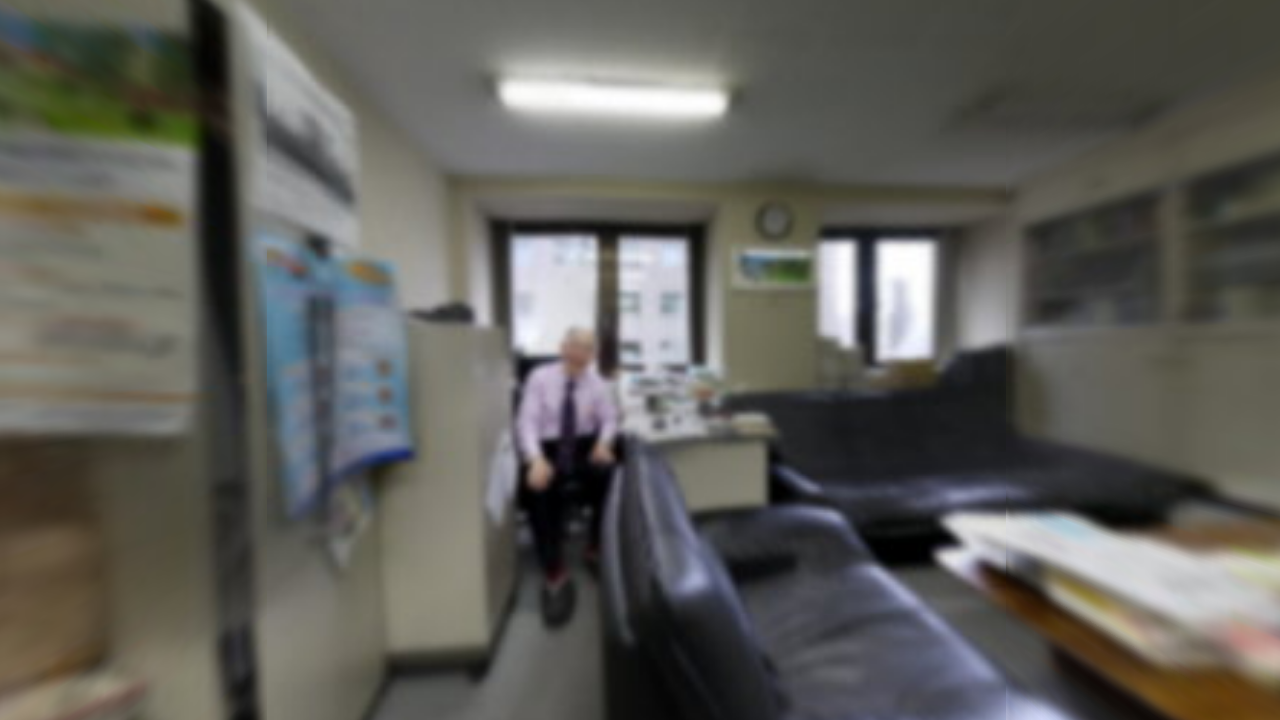

--- FILE ---
content_type: text/html
request_url: http://www.panofudoki.com/pano/HPFhito67/P1930784_Panorama.html
body_size: 1222
content:
<!DOCTYPE html>
<html>
<head>
	<title>krpano.com - P1930784 Panorama</title>
	<meta name="viewport" content="target-densitydpi=device-dpi, width=device-width, initial-scale=1.0, minimum-scale=1.0, maximum-scale=1.0" />
	<meta name="apple-mobile-web-app-capable" content="yes" />
	<meta http-equiv="Content-Type" content="text/html;charset=utf-8" />
	<style>
		@media only screen and (min-device-width: 800px) { html { overflow:hidden; } }
		html { height:100%; }
		body { height:100%; overflow: hidden; margin:0; padding:0; font-family:Arial, Helvetica, sans-serif; font-size:16px; color:#FFFFFF; background-color:#000000; }
		a{ color:#AAAAAA; text-decoration:underline; }
		a:hover{ color:#FFFFFF; text-decoration:underline; }
	</style>
</head>
<body>

<script src="P1930784_Panorama.js"></script>

<div id="pano" style="width:100%; height:100%;">
	<noscript><table style="width:100%;height:100%;"><tr style="valign:middle;"><td><div style="text-align:center;">ERROR:<br/><br/>Javascript not activated<br/><br/></div></td></tr></table></noscript>
	<script>
		embedpano({swf:"P1930784_Panorama.swf", xml:"P1930784_Panorama.xml", target:"pano", html5:"auto", passQueryParameters:true});
	</script>
</div>

</body>
</html>


--- FILE ---
content_type: application/x-javascript
request_url: http://www.panofudoki.com/pano/HPFhito67/P1930784_Panorama.js
body_size: 131513
content:
/*
	krpano Flash/HTML5 Embedding script
	krpano 1.0.8.15 (build 2012-10-05)

	Usage informations:
		http://krpano.com/docu/html/

	This script has the SWFObject v1.5 script embedded:
		SWFObject v1.5: Flash Player detection and embed - http://blog.deconcept.com/swfobject/
		SWFObject is (c) 2007 Geoff Stearns and is released under the MIT License:
		http://www.opensource.org/licenses/mit-license.php
*/
if(typeof deconcept=="undefined")var deconcept={};if(typeof deconcept.util=="undefined")deconcept.util={};if(typeof deconcept.SWFObjectUtil=="undefined")deconcept.SWFObjectUtil={};
deconcept.SWFObject=function(a,b,c,e,f,g){this.params={};this.variables={};this.attributes=[];this.vchk=function(d){d=(""+d).toLowerCase();return d!="menu"};a&&this.setAttribute("swf",a);b&&this.setAttribute("id",b);c&&this.setAttribute("width",c);e&&this.setAttribute("height",e);f&&this.setAttribute("version",new deconcept.PlayerVersion(f.toString().split(".")));this.installedVer=deconcept.SWFObjectUtil.getPlayerVersion();if(!window.opera&&document.all&&this.installedVer.major>7)deconcept.SWFObject.doPrepUnload=
true;g&&this.addParam("bgcolor",g)};
deconcept.SWFObject.prototype={setAttribute:function(a,b){this.attributes[a]=b},getAttribute:function(a){return this.attributes[a]},addParam:function(a,b){this.params[a]=b},getParams:function(){return this.params},addVariable:function(a,b){this.variables[a]=b},getVariable:function(a){return this.variables[a]},getVariables:function(){return this.variables},getVariablePairs:function(){var a=[],b,c=this.getVariables();for(b in c)if(this.vchk(b))a[a.length]=b+"="+c[b];return a},getSWFHTML:function(){var a=
"";if(navigator.plugins&&navigator.mimeTypes&&navigator.mimeTypes.length){a='<embed type="application/x-shockwave-flash" src="'+this.getAttribute("swf")+'" width="'+this.getAttribute("width")+'" height="'+this.getAttribute("height")+'" style="'+this.getAttribute("style")+'"';a+=' id="'+this.getAttribute("id")+'" name="'+this.getAttribute("id")+'" ';var b=this.getParams();for(var c in b)if(this.vchk(c))a+=[c]+'="'+b[c]+'" ';b=this.getVariablePairs().join("&");if(b.length>0)a+='flashvars="'+b+'"';a+=
"/>"}else{a='<object id="'+this.getAttribute("id")+'" classid="clsid:D27CDB6E-AE6D-11cf-96B8-444553540000" width="'+this.getAttribute("width")+'" height="'+this.getAttribute("height")+'" style="'+this.getAttribute("style")+'">';a+='<param name="movie" value="'+this.getAttribute("swf")+'" />';b=this.getParams();for(c in b)if(this.vchk(c))a+='<param name="'+c+'" value="'+b[c]+'" />';b=this.getVariablePairs().join("&");if(b.length>0)a+='<param name="flashvars" value="'+b+'" />';a+="</object>"}return a},
write:function(a){if(this.installedVer.versionIsValid(this.getAttribute("version"))){(typeof a=="string"?document.getElementById(a):a).innerHTML=this.getSWFHTML();return true}return false}};
deconcept.SWFObjectUtil.getPlayerVersion=function(){var a=new deconcept.PlayerVersion([0,0,0]);if(navigator.plugins&&navigator.mimeTypes.length){var b=navigator.plugins["Shockwave Flash"];if(b&&b.description)a=new deconcept.PlayerVersion(b.description.replace(/([a-zA-Z]|\s)+/,"").replace(/(\s+r|\s+b[0-9]+)/,".").split("."))}else{try{b=new ActiveXObject("ShockwaveFlash.ShockwaveFlash")}catch(c){}if(b!=null)a=new deconcept.PlayerVersion(b.GetVariable("$version").split(" ")[1].split(","))}return a};
deconcept.PlayerVersion=function(a){this.major=a[0]!=null?parseInt(a[0]):0;this.minor=a[1]!=null?parseInt(a[1]):0;this.rev=a[2]!=null?parseInt(a[2]):0};deconcept.PlayerVersion.prototype.versionIsValid=function(a){if(this.major<a.major)return false;if(this.major>a.major)return true;if(this.minor<a.minor)return false;if(this.minor>a.minor)return true;if(this.rev<a.rev)return false;return true};
deconcept.util={getRequestParameter:function(a){var b=document.location.search||document.location.hash;if(a==null)return b;if(b){b=b.substring(1).split("&");for(var c=0;c<b.length;c++)if(b[c].substring(0,b[c].indexOf("="))==a)return b[c].substring(b[c].indexOf("=")+1)}return""}};deconcept.SWFObjectUtil.cleanupSWFs=function(){for(var a=document.getElementsByTagName("OBJECT"),b=a.length-1;b>=0;b--){a[b].style.display="none";for(var c in a[b])if(typeof a[b][c]=="function")a[b][c]=function(){}}};
if(deconcept.SWFObject.doPrepUnload)if(!deconcept.unloadSet){deconcept.SWFObjectUtil.prepUnload=function(){__flash_unloadHandler=function(){};__flash_savedUnloadHandler=function(){};window.attachEvent("onunload",deconcept.SWFObjectUtil.cleanupSWFs)};window.attachEvent("onbeforeunload",deconcept.SWFObjectUtil.prepUnload);deconcept.unloadSet=true}var getQueryParamValue=deconcept.util.getRequestParameter,SWFObject=deconcept.SWFObject;
function SWFkrpanoMouseWheel2(l){function m(a){if(!a){a=d.event;a.target=a.srcElement}n=a?a.target:null}function o(a){if(!a){a=d.event;a.target=a.srcElement}var c=0,i=g.length;for(c=0;c<i;c++){var e=g[c];if(e){var f=h[e.id];if(f&&e.needfix){var b=f.getBoundingClientRect();e=f==n;b=a.clientX>=b.left&&a.clientX<b.right&&a.clientY>=b.top&&a.clientY<b.bottom;if((f==a.target||e)&&b==false)try{f.externalMouseEvent2&&f.externalMouseEvent2(0,"mouseUp")}catch(q){}}}}return true}function j(a){if(!a){a=d.event;
a.target=a.srcElement}var c=0,i=false;if(a.wheelDelta){c=a.wheelDelta/120;if(d.opera&&k)c/=4/3}else if(a.detail){c=-a.detail;if(k==false)c/=3}if(c){var e=0,f=g.length;for(e=0;e<f;e++){var b=g[e];if(b)if(b=h[b.id])if(b==a.target){try{if(b.jswheel)b.jswheel(c);else if(b.externalMouseEvent)b.externalMouseEvent(c);else if(b.enable_mousewheel_js_bugfix){b.enable_mousewheel_js_bugfix();b.externalMouseEvent&&b.externalMouseEvent(c)}}catch(q){}i=true;break}}}if(i){a.stopPropagation&&a.stopPropagation();a.preventDefault&&
a.preventDefault();a.cancelBubble=true;a.cancel=true;return a.returnValue=false}}var d=window,h=document,k=navigator.appVersion.toLowerCase().indexOf("mac")>=0,g=SWFkrpanoMouseWheel2.instances,n=null;if(!g){g=SWFkrpanoMouseWheel2.instances=[];if(d.addEventListener){d.addEventListener("DOMMouseScroll",j,false);d.addEventListener("mousewheel",j,false);h.addEventListener("mousedown",m,false);h.addEventListener("mouseup",o,false)}else{if(d.opera)d.attachEvent("onmousewheel",j);else d.onmousewheel=h.onmousewheel=
j;h.onmousedown=m;h.onmouseup=o}}var p=(""+l.params.wmode).toLowerCase();g.push({id:l.getAttribute("id"),needfix:k||!!d.chrome||p=="opaque"||p=="transparent"})};
function createkrpanoJSviewer(c,a,b,e,d,i,l){function m(){var h=null;if(typeof krpanoJS==="undefined")h=l?"ERROR:<br/><br/>Adobe Flashplayer 10 or higher needed!<br/><br/><br/><br/>":"ERROR:<br/><br/>HTML5 Version not available!<br/><br/><br/><br/>";else if(krpanojs_init(f)==false)h="LICENSE ERROR";if(h)document.getElementById(f.htmltarget).innerHTML='<table width="100%" height="100%"><tr valign="middle"><td><center>'+h+"</center></td></tr></table>"}if(e===undefined)e="";var j=false;if(d===undefined||
d==true){if(!window.krpanoreg||!window.krpanokey){document.write('<script src="'+e+'krpanoiphone.license.js" type="text/javascript" charset="UTF-8"><\/script>');j=true}if(typeof krpanoJS==="undefined"){document.write('<script src="'+e+'krpanoiphone.js" type="text/javascript"><\/script>');j=true}}var f={};f.params={};f.params.id=c?c:"krpanoSWFObject";f.params.width=a?a:"100%";f.params.height=b?b:"100%";f.params.basepath=e;f.params.bgcolor=i;f.vars={};f.addVariable=function(h,n){f.vars[String(h).toLowerCase()]=
n};f.addParam=function(h,n){f.params[String(h).toLowerCase()]=n};f.passQueryParameters=function(){var h=document.location.search||document.location.hash;if(h){h=h.substring(1).split("&");for(var n=0;n<h.length;n++){var o=h[n],g=o.indexOf("=");if(g==-1)g=o.length;var k=o.substring(0,g);o=o.substring(g+1);f.addVariable(k,o)}}};f.embed=function(h){f.htmltarget=h;j?window.addEventListener("load",m,false):m(null)};return f}
function createkrpanoSWFviewer(c,a,b,e,d,i,l){if(typeof a==="undefined")a="krpanoSWFObject";if(typeof b==="undefined")b="100%";if(typeof e==="undefined")e="100%";if(typeof d==="undefined")d="#000000";var m=navigator.userAgent,j=m.toLowerCase(),f=false,h=0,n="",o=false;if(j.indexOf("ipad")>=0||j.indexOf("iphone")>=0||j.indexOf("ipod")>=0)f=true;else{h=deconcept.SWFObjectUtil.getPlayerVersion().major;if(h==0){f=createPanoViewer().isHTML5possible();o=true}}if(i===false)f=false;if(f){i="./";m=c.lastIndexOf("/");
if(m>=0)i=c.slice(0,m+1);c=true;if(l&&l.html5licenseload===false)c=false;return createkrpanoJSviewer(a,b,e,i,c,d,o)}if(h>=9){for(;;)if(document.getElementById(a))a+=String.fromCharCode(48+Math.floor(9*Math.random()));else break;var g=new SWFObject(c,a,b,e,"9.0.28",d);g.addParam("allowFullScreen","true");g.addParam("allowScriptAccess","always");g.setAttribute("style","outline:none;");g.addVariable("browser.useragent",m);g.embed=function(k){g.write(k)&&SWFkrpanoMouseWheel2(g)};g.passQueryParameters=
function(){var k=document.location.search||document.location.hash;if(k){k=k.substring(1).split("&");for(var r=0;r<k.length;r++){var p=k[r],q=p.indexOf("=");if(q==-1)q=p.length;var s=p.substring(0,q);p=p.substring(q+1);g.addVariable(s,p)}}};return g}else n='Adobe Flashplayer 10 or higher needed<br/><br/><br/><a href="http://www.adobe.com/go/getflashplayer/" target="_blank" style="text-decoration:none;"><small>...click here to download...</small></a><br/><br/>';g={};g.addVariable=function(){};g.addParam=
function(){};g.passQueryParameters=function(){};g.embed=function(k){document.getElementById(k).innerHTML='<table width="100%" height="100%"><tr valign="middle"><td><center>ERROR:<br/><br/>'+n+"<br/><br/></center></td></tr></table>"};return g}var createswf=createkrpanoSWFviewer;
function embedpano(c){c||(c={});var a=c.swf?c.swf:"krpano.swf",b=c.xml?c.xml:a.split(".swf").join(".xml"),e=c.id?c.id:"krpanoSWFObject",d=c.target?c.target:null,i=c.width?c.width:"100%",l=c.height?c.height:"100%",m=c.bgcolor?c.bgcolor:"#000000";if(d){a=createPanoViewer({swf:a,id:e,width:i,height:l,bgcolor:m});a.addVariable("xml",b);c.useHTML5&&a.useHTML5(c.useHTML5);c.html5&&a.useHTML5(c.html5);c.wmode&&a.addParam("wmode",c.wmode);c.passQueryParameters&&a.passQueryParameters();if(c.vars)for(var j in c.vars)typeof c.vars[j]!=
"function"&&a.addVariable(j,c.vars[j]);a.embed(d)}else alert("ERROR: embedpano() - target needed")}var embedPanoViewer=embedpano;
function createPanoViewer(c){c||(c={});var a={};a.pswfpath=c.swf?c.swf:"krpano.swf";a.pxml=c.xml?c.xml:a.pswfpath.split(".swf").join(".xml");a.pid=c.id?c.id:"krpanoSWFObject";a.ptarget=c.target?c.target:null;a.pwidth=c.width?c.width:"100%";a.pheight=c.height?c.height:"100%";a.bgcolor=c.bgcolor?c.bgcolor:"#000000";a.pvars=[];a.pparams=[];a.HTML5="auto";if(c.useHTML5)a.HTML5=c.useHTML5;if(c.html5)a.HTML5=c.html5;a.useHTML5=function(b){a.HTML5=b};a.isFlashpossible=function(){return deconcept.SWFObjectUtil.getPlayerVersion().major>=
9};a.isHTML5possible=function(){var b,e=navigator.userAgent,d=e.toLowerCase();if(d.indexOf("ipad")>=0||d.indexOf("iphone")>=0||d.indexOf("ipod")>=0)return true;if(d.indexOf("safari")>0){b=d.indexOf("version");if(b>0){b=parseInt(d.slice(b+8));if(b>=5)return true}b=d.indexOf("chrome");if(b>0){b=parseInt(d.slice(b+7));if(b>=20)return true}b=d.indexOf("android");if(b>0){b=parseInt(d.slice(b+8));if(b>=4)return true}}else{b=d.indexOf("firefox");if(b>0){b=parseInt(d.slice(b+8));if(b>=10)return true}b=e.indexOf("MSIE ");
if(b>0){b=parseInt(e.slice(b+5));if(b>=10)return true}}return false};a.setSWFPath=function(b){a.pswfpath=b;if(a.pxml=="krpano.swf")a.pxml=a.pswfpath.split(".swf").join(".xml")};a.setViewerID=function(b){a.pid=b};a.setSize=function(b,e){a.pwidth=b;a.pheight=e};a.isDevice=function(b){var e="all",d=navigator.userAgent.toLowerCase();if(d.indexOf("ipad")>=0)e+="|ipad";if(d.indexOf("iphone")>=0)e+="|iphone";if(d.indexOf("ipod")>=0)e+="|ipod";if(d.indexOf("android")>=0)e+="|android";b=String(b).toLowerCase().split("|");
if(b==null)return true;var i=b.length;for(d=0;d<i;d++)if(e.indexOf(b[d])>=0)return true;return false};a.addVariable=function(b,e){b=String(b).toLowerCase();if(b=="xml"||b=="pano")a.pxml=e;else a.pvars[b]=e};a.addParam=function(b,e){a.pparams[b]=e};a.passQueryParameters=function(){var b=document.location.search||document.location.hash;if(b){b=b.substring(1).split("&");for(var e=0;e<b.length;e++){var d=b[e],i=d.indexOf("=");if(i==-1)i=d.length;var l=d.substring(0,i);d=d.substring(i+1);if(l=="useHTML5"||
l.toLowerCase()=="html5")a.HTML5=d;else a.addVariable(l,d)}}};a.embed=function(b){if(b)a.ptarget=b;if(a.ptarget){b=null;b=String(a.HTML5).toLowerCase();if(b=="always"||b=="force"||(b=="whenpossible"||b=="prefer")&&a.isHTML5possible()){b="./";var e=a.pswfpath.lastIndexOf("/");if(e>=0)b=a.pswfpath.slice(0,e+1);e=true;if(c.html5licenseload===false)e=false;b=createkrpanoJSviewer(a.pid,a.pwidth,a.pheight,b,e,a.bgcolor)}else b=createkrpanoSWFviewer(a.pswfpath,a.pid,a.pwidth,a.pheight,a.bgcolor,b!="never"&&
b!="no"&&b!="false",c);for(var d in a.pparams)typeof a.pparams[d]!="function"&&b.addParam(d,a.pparams[d]);for(var i in a.pvars)typeof a.pvars[i]!="function"&&b.addVariable(i,a.pvars[i]);b.addVariable("xml",a.pxml);b.embed(a.ptarget)}else alert("ERROR: createPanoViewer.embed() - target needed")};c.wmode&&a.addParam("wmode",c.wmode);c.passQueryParameters&&a.passQueryParameters();return a};
﻿// krpano javascript viewer license
krpanoreg="Fukumoto Kougyo Co.,Ltd";
krpanokey=[107,72,9,298,21,147,48,226,47,148,-53,206,-28,178,-22,148,-25,74,-39,166,-10,146,-21,213,16,118,-11,202,11,170,11,41,-26,154,21,150,-5,82,-15,110,6,78,-47,208,1,91,-60,179,2,145,-18,170,4,162,48,173,-7,228,-19,221,-2,293,13,39,-32,121,-9,229,-18,230,-2,282,52,214,38,258,79,134,60,179,-18,109,-9,159,65,94,10,187,-10,255,44,174,-13,240,-33,91,-56,265,79,175,-39,139,-57,190,10,152,10,230,-3,174,-2,117,31,240,39,213,46,152,-7,265,-18,144,3,210,72,163,52,167,1,137,-9,231,57,101,-48,210,20,201,34,149,-14,304,76,221,65,182,23,265,73,180,21,255,-16,133,13,153,47,139,-65,177,15,205,3,268,3,118,-11,239,4,154,45,192,31,188,3,128,-7,182,-28,126,-48,197,-25,130,-34,111,-40,182,17,200,6,239,15,265,46,165,-11,251,-2,232,26,157,31,200,33,165,5,242,10,187,-3,304,62,133,-9,219,61,130,5,285,75,115,22,181,66,176,76,226,51,180,57,202,68,174,-5,220,3,219,0,240,-3,267,57,194,37,183,7,145,-15,222,35,236,70,188,22,219,14,290,61,210,44,179,67,138,35,175,6,162,28,160,32,155,13,238,19,220,48,207,53,232,84,188,42,231,34,238,55,200,12,184,-4,270,36,136,11,171,30,258,49,158,-16,277,67,213,30,216,15,185,77,126,14,292,59,98,1,180,38,127,-8,252,49,156,-11,184,-5,324,81,182,34,259,64,230,50,232,61,214,79,201,30,106,19,247,78,157,-3,227,-4,285,44,192,21,260,50,98,14,249,67,132,5,197,34,145,35,164,-3,216,-4,242,25,144,-6,301,62,144,-14,255,12,236,33,173,8,214,8,296,58,71,5,233,32,220,37,231,46,166,13,259,20,200,20,137,-20,207,43,207,4,205,63,118,51,205,81,166,8,297,66,134,37,182,2,205,-18,225,-11,285,69,218,57,224,71,166,22,131,-4,215,57,239,58,242,81,176,33,279,62,179,12,151,39,184,57,224,55,107,-14,219,66,165,18,227,22,219,50,170,26,178,-10,228,-14,283,41,148,1,296,58,195,37,217,12,200,79,136,16,213,13,298,85,217,57,165,10,219,11,167,38,175,28,257,72,84,-10,182,0,233,48,145,-11,288,60,125,6,242,45,201,33,211,4,224,41,235,49,176,-7,243,-3,189,46,151,24,212,33,236,48,186,8,305,73,184,36,130,14,237,49,202,45,174,40,166,88,113,-15,233,10,217,28,226,48,153,0,215,-7,249,7,253,55,193,30,240,50,212,70,82,10,181,-7,286,46,258,80,220,82,219,53,244,82,99,27,170,16,253,33,183,67,144,64,158,52,256,79,192,54,120,-8,240,19,217,43,227,30,169,-3,241,0,251,21,240,53,69,-9,196,4,226,16,197,-4,310,87,170,16,271,41,135,50,134,-2,286,44,73,-16,236,82,123,1,280,59,178,21,247,72,201,27,169,-8,226,7,197,-10,229,5,272,41,201,15,212,54,178,72,218,66,223,54,197,46,212,11,219,14,155,57,177,37,238,64,151,52,126,29,209,44,190,26,200,9,140,-8,282,56,181,-3,223,-16,220,12,256,27,246,77,148,-8,213,49,140,4,252,20,229,43,254,57,223,79,172,31,145,24,233,64,200,32,123,21,146,5,223,59,184,16,193,-5,215,26,238,43,220,68,189,17,194,16,209,-12,291,69,154,-3,191,32,217,41,150,-24,237,-3,199,1,231,-18,265,-19,79];
/* krpanoJS 1.0.8.15 (build 2012-10-05) */
var _=["qvz6R","5}|7=_"," rpE/g?","v?.?x&2jGqR","Gyy:kEb=t v=RrEG","s>vI?r>M66R(","vb$$=R","v0IA}","))TE4 rE-}==R(D(","GR7 v=R(l3vG i6vE","l[u}|p _ 5p",">_sr]}yHn|A?}Z","A(El3&:5}iRr3","SY^0p~nt&Z","GRu-J}>r&~vp$Z3&~&$","0Ge}$","$pGUE8&$7Y3","))TE4 rEc}v3&$)(","[-ZI3$nb"," uMUEY^y=_","bn;>_sr]}y","_R^7_=","b$&JIEY>'v&","qb6 ;","AG05lA;^-~","|:~&","H p3Y","['q_","~-TE~su&","b$&r&~vN&?Mw53","lvu{'UIb","bsr:Swi}","0l;;9|t&<[4","6R,;","GRu-J}bY^0p","l$Z?5|3&","b P}6_R^7_=","(|;})SqZnvSM0E","[$1E{H$y=_","T- r","rGp}","Yl;>_sr]}y","6nlt&$","r{-SdRp","t$Z[0Ge","5?GyRp","Jzy/","(n~GRD|GRGv}(N-|}","P5Gq_g_=p5<rY3i6gp:v$6RY3Mv0E34t&Z0;:bg :qg :ZuR(v :|r$b_nbRYI[-yg ~lt4GR;^|lrM~T(: pY;:w>Yt&r$|Er7&Z3'$&T}r$S&4,666ZA(EEbZ|[u:$vrH$~T:HZris>4{$~'1YG$2Y;;G|tM6nbR",">2}s;}","SYG2Z3","7&=N((lF","|G6","_6n?&M=","r0:-Jl3","v?~","n~lGRr3","T?>'p}|;I0EDEb=","(80:-Jl3","1D{!~S6wpE~nt&","(3Pi?(p}2",">M~Jl;v U}","isPGwr3$p}","BE$JI3%ZEGdE{&|3",")vE/v,^R5pp:p","DvzbR","pIu","nuR(,{-H",")qSs5}","$pGUE;^AE","){pPu6Pbs(;^|]q4s^0}y+","^q6nlt$~7","6nlt'$0DT:|E","4nu","?'05;>$&&|;6u[-$v","G==$$r6=Rv","vI{&ZI6R",":r&2G pEHIDEs[bR","G2]v","i53","i5=","uZZ","p=J","ixx","p3t","uGt","uFv","D2F","lb uM= :~q","r$q$r5E","]}=D;}i","(A?^6yZ","$n3v?u","_svgH|E(:bR(3[","(4nu=e~}","(u6n?&M=","(?rp?x|A(?~","[1Y","~(:=n3[bR",">$&MvEus(","|[TG=R~:q","6nlt&yw({","S'rE;;(I[","q=s(3vIDE","bs;62G6uR^U8v","pEu >RE^<R5Ws;I?","?ItTEb","bs(}|;","D_R^7_=","$$U8v","^pG7R","?:vvu?;","A(El3&D;ED","GRu-J}!=Ru","?-~v%su$6e","q[P6nlt$~7P?M$6Rp7),","rl3'$M0#^y=_","wr5?Gyb6w7$|","v=s(;kl{","vI{&y us7Rx$T3Y","/i0","un|;}inuR",">iy","wvR>srkGZ","Ib~&2CkQt","(l|3-q$A}","(Y^y=_","yR,^~&%$-uEG=e","~lGsuZ","[2?>&Z;GS= :~q","w~tM=Rk^RxbnG=","<p5Z{0~nt&Z",";~5IA}","T?x|","I;|2Gsz","yRv=$-e","r666","yR73pGn3M=R#a"," r3&$2|[v>M66"," ,e59.#W>hHt[1Er55gYI4aE=r51Y *]yR5G[&y|l{0ezYGqerA,?(0/5Y/tY *Y/KrfI=sU1$Fg3+3+","fl~","||$Rv U}","v?6|8q=s(3","{BE$JI3{=RP;J;^AEJltl6Z3","P6|>= :|","4nb=dI6R",",lA}q","Sn|b="," rt&<","?-ri r","DP?k",",:JDl/","dR}b","yR7fq;Gsrv0l3&j,","~5|]^~","TGsx!is7&","q$S","rlA&UGn|by,?5?(","6utM=R~{'UIbbn;","^|bR(F} 7_=",")=si5}p;;z0}VfH p3Y!5yS5+_R^7_=Xx>>E]:8m;()q=e5}#]us5^7~Iu pp5}+:k?3Ty","s~~{[","BE$JI3b-~J}2;U- r;%$-i%s7Rw?M:T}","nb$&ZI6R","~GUEk","{-MyynbR","i6q[","T?x|/","T:|EAG05","$6nA& r7","rlA&UGn|by","(8MqkO;^AE",";;Gv6Z","G(6n?u","<p5A:|",";;:b($eD!/","{-My r]6$0","Z:,N>&yh^d*p_WgF,Wds%lC=kXsi>yR,]?I+J{i~-uoGZ3'rH1F6>5=*+@eeqCj<#","UE;;62}yRk^|E","[- r;EG:kEb=Z","?r(}Myev=s;EA?G~7&","b$&6nlt","d-vlEA;","->>>>>>","b$-S&qZ","3$6Rvu{","-ulA^vz","yRkIA}q","u(E;vRp","mp^J)q=e5}#][MTt$~7Xm~P@q;E/v[s5^7~I>&~vEGY'C<|HN.)>VW[WX?i(LC","qJ)0:MTIbU)-$p~G$q r]q4s^0}y+","u-'ZE|[","i-wvRp:Bb","=n|A?unuR",";IDEc;Giu","~(:b","=e~E","I4aE@.VMIhHt[1Er55gYI4aE=r51Y *]?-20 vr5G4/Fr51gW>hHt[1EK@g+","(4 rl{1;>s5E","IDl]}Ii-v$0E","IDl]}IvGv0}=","(4 rl{[ZAG0}",")|Eb=R(C($k?iC0([M|:)7$k?$$<kTED?brivbYuR(v :|(<$k?8SRr;EGk","uGnA}qqsrIDl3$nbZ","[1q","4w}'R","u-J}T","{--dv:","MSv^nb","y$MB3$6R",":|{-MyRp","(<TIuk","M03-|5:sp}T","El;}-'=K6sp",";:w>YEby","(u v i5}",")SMi$-66","=RP;LPD{","uGRvR(uR[Ft","TE]gP=$M~q6s;},","[M2v&&2:iL=$$~7","=$M|v6s;Ee","$|rEG{Itv8","H_R}6yR53M","ynbR",">M66","(t&R~vSM0E","l{0?>PGSRv","0?Gy r7","JEGZI?r","i7|?5?(","DBlI3$y","Rr;EG&L",")Rp7R","G$S_ ;EA;62G6nb6eu$yy6R","Dq|l{&|8$0t2}~","&2GnG","= 5Et","qu?}$&=n;>$&&|",";>$&&|3-qu?}$&","ynYrz","B8&&0pE{vln(GH","ZAG0}","BE$JI3V}K6&Z3n60{qS$&Rr","[M7&h","BE$JI3V}K6&Z3n60{LS$&Rr","Y}vd$vjG|A}0%w5{LS$&Rr","G(GpGv(^1","nW>nb=Rr;","Y}vd$v4w5{qS$&RrA?G~7&","pGv(^13<F","nZvv-$T}$","wPZ0^u~}yP?0l;?q4 5}Iq",";^i'0G=nG","wrt&?$~&T","DM2>YIDIt",")r6ZF?r5?GyRp",".9b:MW>P:cc1c","5:sp>wiE;;(I[","Ss55}2","(De:?P",";6rvvG"," us7Rv","v8&2E)$qpG0(}MyeqGP_=p5q}6RuRr;)H ;8p;?^Z)$T!P","p66=LG=$$1mv","n,v)SM0{rG|0","DBlI3S|3","Mw;?","R<$;","A?}|05:sp^|]",";Gsrv0l3&FN,",";}vIDl]}ZI6R","xRi& ;R/$v%w5{qS$&Rr","D?UcEo|E;;<|{0c>$&&|","4 55cEA;",">nDDlbyZ","K)v(G|;5Gv}a","sptf:yRv","'bys;}P6","$?,/xgE=]yR5G[&y|l{0ezYGqerA5:n[,/xgE=g3+3+","z~P)z~P)m~P)*&n%&n%","(n&2~lbnn,666BIbynY","fpr?;)P?6~TqJ)'q r]q'}svR$w;,|lt:pIbZ3&sp7","D?U sr>&6&'66dA(EEb","|?5?(",">6 }~vS$T3Y","3-'|8T}r$S&","p[pIbrM0Itp?(q6~qw~[-$v}yP<p5)&|A(F[v^nb+",",l{q&","|EEt-J}25l[","uPgP$-vl3&a",")|?r;lIbR(C","[M2v&$&2GnG","$&qbnbZEg_U","vS&|E","4nu=e~}","=$M~q?-$i{-$$7$~{[","uGRkIEY",">Mp(:66","0%&n%&n","$s>d7$-wrtF?v$= :~","v(G|;,?(u{nG 7$|[1","lA;^JE0([M|:BIbynY","iGqRpIG","rS&|3&$","dRz|?pE","(TIuPZ3[6RN]DlGUIbX{5~/py~/p[xb<P>b<Y'C","mt$rpv=e5EQ'us(]^~I[#~/p=[1q[#~/p=[1]]y","=_R(E)$qpr?q8vu6PR5}iRr3pY^=_P=_ vP po)","Y5:n0Gvu r","I?vJ}2v$nb","Z32^bnGyR(","npE;;(?zRp","M?qIUY:~&< Elt<hs_t#q^pG7RvPsklI{Mv0E7","GR4'&q=&'05;>$&&|","3&<=d8MT?x","J{--dMvnunuR,:2A}","Y{--dMvnunuR,:2A}","7&=,?r;E/v","v&=b$&r$Rx","$TEb= ,IEG","$&MTFc;Gv}","<p5kEGZI?r","k5?:ds;uM<","r0?:ds;u$~","Y5:n0GvusP",",^$q=,8$0t","qM|v3vR(I4","p:v^nbp:T}","W-PuHL.@pA:p~l3$v0E)$is7&qPskG 5l$6RB","?pIuPZ3[6RN]DlGUIbXt~/p=[1q=~P)t[1]]y"," ~??r}","Z32^~7","0?Gy","p:r&v:","'|0r?x|)MSv^nbXp","D?i^0}","||$R","Dw(5","D;TEE[","Y;u0","Cn1R","6ZEG","L<1R","U9|t&<","(lG|8$","r:2t&$","'qRpE;&=n[$is7&q","s>= :|;q:JEG?0?x","M2}s","i?pF","$s>d'uHq&2c}0EA;","Zlusv|G ~3Ip?>'p}|;1]}=:5EDEb=S[Dp0f","&|tJG0",":|D?6ZE|[","PI{0c;z0}","6nltqvz6R","p}r6UD?pE","$$&MdMr5E","{$p^=r$Rx","q|Gn{0s-u","GR5:sp625","$UAGu;62}","y v=nG=Rp","ilA&UGn|bys5~?l","3&<=Z8MT?xM|76R","iGSJ](:wrpA:6nG","=RP;;?GynYG6b_s","^~J}2v&$-=s;I?r","?3i6#(EbyR(u-TE","0([M|:d#<$r+R>=","p:wv&s>S&0}$M=R","^Z]}Z3'$&T}r$S&","q=n[F(?~l]G= :|","3&<=Z8MT?x2lbUE","Y}vd$v:n/L_sp?x","v}<=Z8MT?xSn{-2",">YI{TGRr","0}[vM|A}0EGs;E","t&?Mw53q","M0[YG",")|Gn[","q_ ,;","l{$Ub","6nltvI{&","$&i-r& p","D?6ZE4nu|8M|7R","x&r0^v -|kEG=%nIb=&2?uW-yRw:%s7&","MSSw(GSe","(ED?k}pG r~lbn","D?6ZEF4$$|3$nb","UE3>6Ru&~v:e9y","(Ebsi{&y","$-=s;I?rQs;(I/","l;i?(p}2","5l;;p(lY","iGSJ](:wrpc^AE","bnt&He~E","E/$v%w5{qS$&Rr","$sv&bs;?","~l]}_ pE","AvZ","[1g","$iU","D?6ZE4$$|3$nb","?-r)inuR,:2A}","TGsxSwi}qv(^u","G2A?^=R>=w(l{","2}p:JE){p6|&~-H|qG$2lF)$vED){p","^q=n|A?pEu >R","}MZE?6=v-'~S&","v:'S_?2^|3$nb","JEF$?-J>_sr]}","_s(pxs(E{$p^=","yR7fqvSM0E*A0","}~Mr5Et","TE4s603","vGsrv0l3&j,j5ySzyySzyySzy~/3p","Zby$-$y","nb|{$|0","D$-vl3&","ZE3ulbn","$n?5Elb","v7M6b_s",">nb=Rr;",";>$-66uR^U8v",";?D&'0}$)1F6","UE36c:=s;^-~","7&=N;32^v'v}","JEF$?2^|3$nb","rM2v","_n6S-<d8MT?x","v(G|;5Gv}j,_=SzyySzyySzyy[1g","uPgP$-vl3&ha","UE3sc-vl3$nb","bspt$~7c$7Y3",")TFb","b<fq",">0IEb=uR^7_=","v' 5tJ}2v$nb","n[&|","GRrlDE)'|0r?x|)M2(G[pI3&pq[P","nbp:'qRxY}&6"," ~lt","Tl3M","UE3=Wn3M= :~","HRi0^vc} w}Z3E~$is;I?r<(Gi&","0:-J3-pJ)$|kl{$yPbs(lDE3&$q","6nlt$~7Pn4P","nbp:'qRp?x|","n}rvDu"," n|G }$p~Rx","-$$&~vl3$nb","?-rP(IA;^-~","uEGZ[&S= kE","t&6szRp>s5{",")&rvn;","?rGw;:ZI6Rp","i?(p}2G6b_s","6ZEG|?r;Gn{","r:2t&$H p3Y",";;G23n","v_sp:BlbU{&","3xRi& ;J32G~qP?(u{nG 7$|[1","?r^~vEG$'u;","7R;4w5{ul3Y","n:1~^<","||GZ?(","Ds5^7~","qYGT:H|?5?(","v=s(;R",";;G23h","t&UK)2?;l3&","=$M|v6s;Eke","{HRi0^v[=$M~q?-$i{-$$7$~{[","qYGT:Hs5[YG",")nF[$1","GRrt&$","q_sp?x2lbUE","$nGyR(A:6nG",")y kq;;z0}VfiM27$|oSuP]:8","6|&~-H|qG==$$r6=R8uGv?){p","v_nY}$2:2;","v=s7&q|l{&","JGbsr?qED$Rpp^|]qEG$-$I)","S=<","v-<3vYlt-H","2}~MiR9v}p","qe|?;)MpA6r}Z32^bP us7Rg","=RP;;?GynY","un6c& 'Rv=Nr^pGv^nb&2lDE","){p","mp^J)q=e5}#][MTt$~73;:bX","i-wvRvbR}y","BE$JI3~G|0,lA};^q iI{$=e","~PK)q|l{&a","JGbsr?1>-i","s5{","2DJ{--dMvZ","4nb=3v$;&X","qR;e)v'qe:~0:MTEt44s5vRg","rGRGdZ[&&T","7&v9~J}2v&","RkEb=%_svR",",|{0;>$&&|","npI;;:$vEt","$ZN[~E2(G[","M|A}0;~}Rp","Dl3SYQ&y G"," ubnG=W-TE","Y?EE{/E{vl","[M2}~vM:T}","3x&r0^v[vM|07$-'~TJ;^AE","Y}vd$v%w5{LS$&RrRbsi{&y","Z3M|0","xRi& ;%w5{qS$&RrRbsi{&y","Z[&&T","5EuR5","Y}vd$v%w5{qS$&RrR{&p}|;","^Pe5x4 2Y{--ue5x4 2f]3Y","$6nA&","pvc& 'Rv=Nr^pGv^nb&2lDE","I]r:2IbU)u(Eu }HpIDl]}P","6 r6<"," vTE;&=n[","i-wvR;zu}","-V}K6&Z3E~$is;I?r<(Gi&",",[H&vd ;[vGsrvP:$i33yf","Gw;:s5~?l","bnt&lM6w}","pG$7 rw?~","3-'|8vzbR",";GsrvP:$i","$-wrt&yUE","0}[vqu}&y","wvR(l]}~v",">-|;G$|}2","(D_6n?&M=","v-1c?GynY","(Dr0:-Jl3","MZFb|{--u","$sv& rpE/","2Eo|E;;||IDl3$nb&2lDE","]}=S-'~TIbUj5^&|3V}|3","|:P<p5)PI{&PZ[&S ,IEt","YluR}<=R(bs5^|3&$PlA}","ZmTKe9Z1#8tM7Sm8Gzvv","*Tommx>>#8zT<5=8Gzvv","]}=:5EDEb=Z:ewl]MGp}","S[0IbyR(","3CJCdSZF<L==LyqL=yJ5","3ZxBzM#y<LJC8z@<tyvS","Hs^== uR","3eJzd=31#8>#8>58tSxx","p:A%w5{LS$&RrRbsi{&y","p:;n60{LS$&RrR{&p}|;","~Prz[1gp~}$qu}Sv^r&a","p66= (E;","+yJ92#dJ#8GmLJG<GzJx","$ZD?i^0}"," v=si5}v","It0E3$p}","BE$JI3kGsrvP:$id3[6R","v&~T","Gn3M=ROe","P?kvuEEt","ZoBmVm=T@72>7vvL=yJ5","+S9KT9SB#8>17StL=yJG","LpG<","15ydvqSz@<tT7SZ72>5=","mzqq2GZ>9L=y8z372>5=","3H&RrDl[","K=y3o5=M#8tM7SB72>5=","mxq15VTF<L3zLyM72>5=","mt3xGx1#@7*J<>q72>5=","YG ;","326R","RusP","q4s^0}y+","GqerA,?(","v pE","GR5Gv^r&","b<Y)uGTpIbUJ$n3v?uX","u/+nuR(,{-HI?ItTEbY","fyySzyy)xu/pJuPq2b<","$&7 vvEG|?r;Eb=ZI6R","u-A,666ZA(EEb|8M|7R","7&vwIDE","[2Eu }HWv=$$u?(p}2","~?v$= :~Il$Z?5|3&Y","YG ;4nG","_nG U:~","-~qvG$v",";Y}Rr,6","(6nGyR(","us(bsu&","6R,3v?~","6n?u ,F","8$v3&Z3","M~T(: p",">nbZ?5E","0}[,?pE","32G~q0G=R38a>g>g>f","U:$TEGG","T}Z0;:b","=n|A?D[","u?^~vEG","|l[v6$&","nbJEF|[","$qu?:|E",";;:bs5{","{BE$JI3{v-<3vYlt-H","H&vd ;9q&'05c>$&&|","0}[ynYr","mL;t8m8=$8m8=si{&k","P60{qS$&RrRbsi{&y","nbRr;EG?'66ZA(EEb","pG|",";}v","[-B","?(^&|3M= :~S_sr7&","zqy","8MJ}|}vY:20GS|E;v","nbb$&JIEY>-ib6R;E","l3J","Gv?","#}vd$vU&2;~}|3$r&","y:w","9|3&$|E3pR/u5:$&$","qR(^M0I6Rw:d32^~7","wP6nlt$~7PR((?(o)","rlA&UGn|by3>-0?(o","4w5{qS$&RrR{&p}|;","xRi& ;U&2;~}|3$r&","P|{0;>$&&|A?G~7&"," E8-~&","= 5Et$pGUE8&$7Y3","2:vG=R#,JmypE]gP","JGbsr?","(:=s;}=e{ozt&UK)","&1^v<W","qYGT:H","ZA}|}]","vGv0}=","nbRPI3P60{qS$&Rr","?iZEA;","Ds5~?l",";>$-66"," rkG6 pl3&ZA(EEb","R((D;7","$&ZI6R","5^|ElG","RkEb=X","TE3M 5","p:pG r","S&r0^v","(:=s;}sa3Tzp}73P","[G 7$|","D_sk}(3-unG|A}qq","6n?&M=","nbynYr","vu8&2E","0([M|: ~??r}Il;","~PK)v(G|;5Gv}ha","$-vl3&x0qST}UK)","2E]^Z3&$&Tq3-Iq","GRu-J}0EbZ46s(E","Y}vd$vs2G~qP?(u","2:vG=RO0qST}UK)","v}<=7+skGZA(I[v","iGSJ](:wrp^Dl]}","$&p:r&M2(G[$=Ru","$&p:r&Mv32^v'v}","p:'qR",";Y}Rr","iGSJ](:wrp;^AE","3-P:r","r|I{T","32G~qP?(uLvz6R","kIt&n","AG|usvZI6R/t@^","u: r3&${&JEb=Z","lA>R5","i{&~T","32G|E","GR7 v=R([06UIb","yRvv%","JEF|[",")~M= kEE{&p}|;",":~0:MTA:p~{&=R","JWSWVWv<","l{0wY3i6M_=p5<","t&Z3;","v uw5l3&yRkIA}","u/3p32G~q0G=R0","A1QL:'qRWS2?5{","-|7Rvv|GRv=s(;","p}qvF","I;~Gy","ZGsrp","i~MiR","i?(p}2[$My 6qI","n^ZGRG0pE;&=n[","S$&s;Es&<=W-yR","w(lbZ4nGpW=e5E","nusvJA?^6y$&|","?rk^Rx|8M|7Rp","]}=s;;(I$w;}q","0:-J3-Y?;;~:v","GyT'q=_6n?&M=","L:AP;}2W&6R>=","$&i-r&_n3qu:=","yR>-TEp$|EbZE","D?UHq&2c}0EA;","7Rvv|GR>_sr]}","bspt$~7S-==nD","f<%&py~/py~/p",";}13P^&0piZY,",":|/i0>-ib6R;E","El;}$~-w;4'MT","K)v(G|;5Gv}j,","t&UK)2?;l3&ha","ZAG0}|8$0t2}~","P{$b","RGqR:'v4wG23","xF[1","}MZE?6=||$ >","?L}~S$[b=RpC","4$-i,8M2 -TE","[&2;~}|3$r&,","}MZE?6=K6$~v","brivbY(<TIuk","7$$T","ltT{&~qP{M$&","$&i-r&b6w7$|","^|;}2;:R,?(}","kDl/","W;x?","N];@","b{v@","&R}u8-=Z[-=Z","El;}$~r?6~SR","16$0","{--u","]}=a","nb$&p:r&uG|?","vv?~","|[TG=R:vl}|3","q&v|==$$r6=R","uZP;}2W&6R>=","(l3Y","3H&Rr)vzbRq'","DMvu","n4?qR;C&$7Y3","7&Z3'$&q=s(3","2}Z[-~q&k}<=",";-nD","8&$7Y3IJ>>E]","$&i-r&n$T&S=","|GRGv}n$T&S=","w~tM=RvS2EEb","nbr$&BA?G~7&","K;u$","$pGUEi6Rk}6o","3&<=3vYlt-HI","~GRkIEY1;F[&","/<$;","[1gp(?;l3&j,",":~v:'S_Z3M$v","[1gpv|l{&FN,","N>L$Pl>cLD$W","S_sr7&-$$7$~","iMqd|8$0t2}~","$u?p","Ib ;","^FGT",";?HbbR( sv&","yR7fqvSM0Ee","Snb=RP3iRr|","[MTt$~7tR,3",")Ylby||GZ?(","(ED?k}s(Gsz","|GRGv}s(Gsz","RGqR:'vv$~&","v(G|;5Gv}j,","32G~quG2Eb=","=n|A?>M~SR5","El;}$~Swi^S","Z3MUE8&$7Y3","tyv23Jz[z<","[2Eu }HW625",";>RrEi|?6~v","(}inuR5lFEG","RGqR^~ w^~v","El;}-'=|IG|","El;}$~ 's(;","}MZE?6=RP[-","%R(vbR>vIuR","&&R~~{'UIbZ","Z[u5}C&va ;","m}|>$[u3&yk","&sv& r}<bn","El;}$~S (A","?;D{vlGUE3","S0^Rr3UE4=","ZA(?5{UE4=","ZE3kIDE?6=","RGZEIbZIbR","?lby||GZ?(","7Rvv|GR}|p","5:U","MIz","}2vuEA;^JE","D?6ZEY?EE{","ultTIbUs-u","[1gp(?;l3&",">b<","nbynYr>2:u","5^|EC&$7Y3",")-1","n:[","Mw;?(:=s;}","d&&uv|EbRv",":3Y","jHVcIfwOQt","qb<","sptY?;;~:v","&&ei^|uR(;","v=s7&H p3Y","El;}$~ 'sp","%Nw|UIcV$V","7QQ","QQQ","4nG","bn[","PGR}A}r$&B","l|3-YEI]?3","$UbnGR&R}u"," %DccwOQtE",";Y}Rr;F[&q","Il;","7R;","IbyRP?,;/v","gP$-vl3&j,","(E{-Mybsr:","9z/","[Rv-|;(|Ev","Y?I3&d[MS&","$-q","uG2;}Fl3Y","4ZA:pusrt","2}ZE3q$A}","6nltqSRr}","}1:|;;G23","Myyb6w7 r","nG6=ZAG0}","bs(vR~G=_",")70([M|:k",":f1>M66a]","[1qv-0Itp",";;:b=BEEb","?'05Gsr7&","u}2v$Z3&y","=RP;Z{$Ub","|{$Rr;s-u","?rr}B[M|:","H$M~q?-$i","$qM|p(?^y","UE3S&|3&$","-~d&[T?x|","3$p}$vIA&","RrA(F[v}y","~-b$&r$Rx","'qR(|7Rr3","p;;z0}Vf","rGRGds55",":?PGsr7&","u(EJ{$~&","SnD[0}=R","~/4y[1gp","(?6~TkG6","Pav'$0tp","P|g1 |CY",";:d32^~7","?0([M|:k","2?;l3&j,","&R}uu }H","))P;}x(n","vSM0E*p0","AE;&=n[<","b6s;,?(u","{5ySzy~/","T^Z[MvA?","JIziqIx1","uHL.E|Hu","($UA:6nG","P{E$JI3I","G6=ZAG0}","ZA(?5{k?","vY?xv}<=","H$$TEb=P","(n,;E2(n",";E/vi562","p?>'p}|;","L:MjhQ_c","ni7s5~?l","l|3-q$A}","JEE[rl;}","TI;;G|A}","n9VcwOQt","6nltn^0}","UE3in|;}","0?Gybsr?","Gyy6szR(","0}&bs55","v_nY5?7","rl;}%c!","J:?P;}v","vi>Imi>","6 >&~q&","~ZcI/^W","=n% P}y","$&Ubsu&","s>vI?rX","d2[M|:P"," vY3i6#","W{%%NwC","$qP{MZ8","-bRr6$0",")kGv0}=","|?r;Gn{","9>Eq<S5","pQ-r^6R","&$uG|?1","DP{[ r]","qt&v'7f","DPIbs5P","<^$&P?P","n,^~M6e","SNc~DM-","x$|p:B;",">6 }~vO","win$ 5E","Dl3SY}q","r?(p}2o","^|A56TE","#}vd$vU","rGnYv&$","Ls,lG o","REGZI?r","*3Mv0E3","S0^Rr3s","6nlt1D{",")M6=w(5","(lbynD",";;z0}o","6n?u=n","EuRr;;","v=s7&[","qvGUE/","qp:-=_","$-vl3&","nG 7$|",">Rr3&$","r{&~Te","0:7JEF","ni5G|0","U?(p}2","pE{&=R",":~$T{&","ZE3P:r","qBI3SY",";G2]}=","BItv8I",";6r;/v","pGs7tt","v/vGyy","s53'$0","(}vIbs",">srkGZ","[$1E{1","[$1E{[","?0z r7","'|{-My","|82?uR","Rk#ec(",";>$$u3","|6iv&2","?~lo|E","[2E4 P","pEu >R","hR>d-7","j?(:p}","PS'$0t","*v}<=","_=p5<","j.$dR","N>S%y","s;lbG","u/+])","PGnb=","[[&2l","$$&Md","TG=sX","$?|?;","Gn|by","?0:-$","TG=so","miG7y","BD?pE","s$p}Z","GK6$0","Hc9>p","kl{'R","[t@b<",":cc1c","(lbUE","t&UK)","i&2]}","L:AU","qK(3","!Wn1","G=sr","G|?v","]rG}","m8bk","J^&H","sv$~","iMv8","a:M ","xGu/","SR^6","_?-r","{#y/"," $d!","rP:r","4Jfq","vvS5","P{M=","5d~/","Sn[[","q-$v","?GR,","$s>d","T}p:","$F?p","N>L$"," ;}i","5y[1",":~'u","31b<","#@u/","tmu/","tSuP","J5~/","2]iG","rl;}","S2?~","v<[1",";^i&","r{'$","HBY1","~lbn","Et7&","spt","ZW2","pG1",":?P","Mb<","5~P","D?p","Ib|","DIb","b$&","T}|","HlA","Gr;","+1S","IL8","ou/","z1<","'Y'","0K@","$d)","_-;","Sn;","x r","<[1","vwi","E/u","uqF","v r","~/+","p66","=sr","GU$",",W,","jcj","$49;<*K7"];function __(){var a=[[6,4,-3,-1,14,1,0],[6,3,10,1,8,-5,7],[10,12,7,14,-3,44,0,11,10,46,-5],[3,-3,10,8],[3,4,10,-10],[4,43,42,34,32],[107,70,9,250,21,117,48,188,47,107,-53,164,-31,136,-13,125,-25,110,-42,157,-11,111,-27,169,16,83,-17,144,5,130,14,91,-19,162,12,99,-4,114,-11,149,2,66,-44,164,-1,66,-59,189,1,95,-9,141,62,180,46,141,-21,171,-6,187,-55,206,20,93,-33,113,-49,147,-46,162,-60,200,52,161,24,202,68,168,57,188,11,95,25,216,51,113,-2,178,-5,212,-13,86,-17,243,49,135,-11,271,65,113,25,171,10,225,-20,74,-7,171,8,230,48,171,-19,147,49,175,42,122,6,236,24,143,-6,238,71,172,7,90,-52,106,-72,193,10,55,-53,168,18,167,18,132,-12,266,70,187,17,85,28,230,58,131,25,222,54,160,32,209,37,131,3,213,24,165,-4,227,55,126,-8,210,-38,148,24,173,39,162,11,169,-20,193,16,163,10,216,-10,124,20,163,15,189,19,172,-13,182,6,215,44,121,-80,143,-7,195,22,189,30,193,-5,93,-7,192,7,149,-5,250,69,106,-63,212,64,134,12,250,82,153,25,219,22,124,70,173,59,165,38,192,63,120,-1,186,-10,166,-7,203,6,233,72,162,45,157,-4,181,-14,216,34,193,54,132,3,176,8,231,65,172,50,230,86,169,58,155,26,205,34,199,32,158,4,181,20,190,29,195,60,201,85,150,35,176,26,198,47,160,11,135,-15,217,21,166,28,192,28,213,51,112,-11,256,56,160,25,168,24,231,71,130,13,259,67,128,0,204,50,140,-2,221,48,123,-21,173,-10,279,59,132,37,213,53,179,53,201,67,183,59,138,35,148,6,236,72,119,-5,176,-21,234,48,152,21,228,44,128,12,249,79,110,3,228,32,167,29,151,-7,173,-3,222,32,149,-13,246,52,104,-1,230,9,192,46,144,12,179,-12,244,56,105,3,225,39,193,41,197,47,132,-7,187,12,158,-1,163,-19,209,46,168,18,250,70,160,52,198,58,96,-14,252,72,149,46,142,-11,154,-8,195,-5,261,76,182,62,182,84,145,8,164,17,229,51,191,63,207,78,149,25,218,62,137,27,211,52,209,58,182,55,130,-5,261,55,157,21,182,28,194,54,181,39,153,-25,174,-21,228,49,124,-17,246,60,149,25,163,19,252,61,122,17,171,6,243,81,187,78,144,15,181,19,212,28,175,28,225,59,93,-11,206,10,244,58,118,-5,262,59,123,9,205,42,170,26,155,28,208,40,200,44,134,-19,188,11,240,51,158,22,178,42,196,41,145,11,264,65,144,34,164,10,235,59,178,36,198,60,210,87,105,-6,203,8,194,30,226,49,106,-14,171,3,221,6,211,58,154,45,216,52,182,66,114,-10,155,-14,245,43,217,70,175,75,160,53,210,85,149,33,177,1,196,37,218,61,173,73,159,42,199,73,163,49,124,10,209,38,198,45,189,35,144,-7,194,5,209,25,210,48,111,1,199,0,180,15,156,-16,274,73,103,5,218,57,196,44,140,6,251,52,104,-22,263,66,110,5,236,42,130,5,238,57,148,42,145,5,191,12,170,-18,189,-6,213,26,144,-6,236,64,192,79,182,65,174,47,164,42,166,30,195,20,198,52,182,43,212,66,175,46,145,37,218,53,162,39,181,26,156,-4,246,55,152,-6,171,-1,195,-5,205,26,208,59,87,-7,251,50,143,3,219,27,187,43,220,67,189,62,123,25,175,21,232,70,172,47,171,21,170,17,228,67,153,17,173,0,218,37,201,53,200,59,142,34,170,7,158,-7,257,56,109,-12,218,16,195,38,113,-21,202,-1,166,-2,176,-20,229,-19,126]],b,c,d,e,f,g,h,i,j,k,l,m,n;b=window;c=String.fromCharCode;for(d=0;d<6;d++){for(e=0,l="";e<a[d][0];e++)l+=c(111-a[d][e+1]);a[d]=l;};function p(s,i){return s[a[2]](i);};g=a[1];h=_[g]-1;i=a[3];j=a[4];i=b[a[0]+i];j=b[a[0]+j];if(!i)i=a[5];if(!j)j=a[6];n=i[g];l="";a[0]=[];for(d=k=f=0;d<384;d++){e=j[f++]+k;k+=e+p(i,d%n)-j[f++];a[0][d]=k;l+=c(e!=59?e+128:e);};a[1]=_[h];_[h]=l;_[h+1]=i;for(d=0,f=2;d<h;d++){l=_[d];m="";k=l[g];for(e=0;e<k;e++){n=a[0][(f&3)*96+(p(l,e)-32)];m+=c(n);f+=n+p(a[1],f&7);}_[d]=m;}}__();function __krpano_fullwindow(m,i,h){function n(){var a=e._bkup,c=f.style;a[0]=c.padding;a[1]=c.margin;a[2]=c.overflow;a[3]=b.position;a[4]=b.padding;a[5]=b.margin;a[6]=b.left;a[7]=b.top;a[8]=b.border;a[9]=b.zIndex;a[10]=b.width;a[11]=b.height;a[12]=f.scrollTop;a[13]=f.scrollLeft;if(window.attachEvent){a[14]=g.onkeydown;g.onkeydown=j}else g.addEventListener("keydown",j,true);f.style.padding="0 0";f.style.margin="0 0";f.style.overflow="hidden";f.scrollTop="0";f.scrollLeft="0";b.position="fixed";b.padding=
"0";b.margin="0";b.left="0px";b.top="0px";b.border="none";b.zIndex=999999;b.width="100%";b.height="100%";e.isfullwindow=true;h&&e[h](true)}function j(a){var c=0;if(a)c=a.keyCode;else if(k.event)c=k.event.keyCode;c==27&&l()}function l(){var a=g.body,c=e.style,d=e._bkup;if(k.attachEvent)g.onkeydown=d[14];else g.removeEventListener("keydown",j,true);c.height=d[11];c.width=d[10];c.zIndex=d[9];c.border=d[8];c.top=d[7];c.left=d[6];c.margin=d[5];c.padding=d[4];c.position=d[3];a.scrollTop=d[12];a.scrollLeft=
d[13];a.style.overflow=d[2];a.style.margin=d[1];a.style.padding=d[0];e.isfullwindow=false;h&&e[h](false)}var g=document,k=window,f=g.body,e=g.getElementById(m),b=e.style;if(e._bkup==null){e._bkup=[];e.isfullwindow=false}if(i!==undefined)if(i==true)e.isfullwindow==false&&n();else i==false&&e.isfullwindow==true&&l()};
function krpanoJS(){function wa(a,c){return String(a).charCodeAt(c)}function Mb(){for(var a=[],c=0;c<4100;c++)a[c]=[];delete a}function Ma(a){return String(_[846])[_[2]](String(a)[_[3]]())>=0}function Hc(a,c){if(c==_[987])return Number(a);if(c==_[422])return Ma(a);if(c==_[332])return a==null?null:String(a);return a}function m(){}function Ic(){if(m[_[43]]){var a=m[_[138]];if(a){m[_[138]]=null;m[_[610]]();String(a)[_[3]]()!=_[1002]&&m[_[24]](a);m[_[129]]()}else return true}return false}function md(a,c){var b,d=a[_[1]];for(b=0;b<d;b++){var f=String(a[b]);if(f[_[3]]()==_[136])a[b]=null;else if(f[_[50]](f[_[1]]-1)==")"&&f[_[7]](0,4)[_[3]]()==_[744]){f=String(L(cb(f[_[7]](4,f[_[1]]-1)),c));a[b]=f}}}function nd(a,c){var b="",d,f,g,h,i;g=a[_[1]];i=c[_[1]];for(f=0;f<g;f++){d=a[_[50]](f);if(d=="%"){f++;d=wa(a,f)-48;if(d>=0&&d<=9){if(f+1<g){h=wa(a,f+1)-48;if(h>=0&&h<=9){f++;d=d*10+h}}b+=d<i?String(c[d]):_[136]}else b+=d==-11?"%":"%"+a[_[50]](f)}else b+=d}return b}function Jc(a,c){var b=new Nb,d=Kc(a*E,c*E);n[_[247]][_[502]]()[_[161]](d);d=d[_[426]]();d.x*=-1;d.y+=90;if(d.y>180)d.y-=360;b.x=d.y;b.y=d.x;b.z=0;return b}function Lc(a,c){var b=new Nb,d=(180-a)*Ba,f=c*Ba;b.x=1E3*Math.cos(f)*Math.cos(d);b.z=1E3*Math.cos(f)*Math.sin(d);b.y=1E3*Math.sin(f);n[_[247]][_[161]](b);d=b.z;if(d>=10){d=n[_[173]]/d;b.x=(b.x*d+Fa*0.5)/E;b.y=(b.y*d+xa*0.5)/E}else{b.x=Number[_[140]];b.y=Number[_[140]]}return b}function sb(a){var c=a[_[1]];if(c==2||c==3){var b=L(a[c-2],m[_[5]]),d=L(a[c-1],m[_[5]]);if(b==null)b=a[c-2];if(d==null)d=a[c-1];return[a[0],parseFloat(b),parseFloat(d)]}return null}function hc(a,c,b,d){b=Array[_[98]][_[7]][_[225]](b);b[_[132]](0,0,a);c=nd(c,b);m[_[24]](c,d,true,false)}function pe(){var a=this[_[18]];if(this[_[328]]==1){a=a*this[_[736]];if(a<=this["T1"])a=this[_[507]]/2*a*a;else if(a>this["T1"]&&a<=this["T1"]+this["T2"])a=this["S1"]+(a-this["T1"])*this[_[577]];else{a-=this["T1"]+this["T2"];a=this[_[577]]*a+this[_[501]]/2*a*a+this["S1"]+this["S2"]}a=this[_[568]]!=0?a/this[_[568]]:1}else if(this[_[328]]==2)a=this[_[593]](a,0,1);n[_[53]]=this[_[471]]+a*(this[_[697]]-this[_[471]]);n[_[54]]=this[_[470]]+a*(this[_[692]]-this[_[470]]);n[_[73]]=this[_[461]]+a*(this[_[686]]-this[_[461]])}function qe(){var a=this[_[590]];if(a==_[333]){if(hb)this[_[18]]=0}else if(a==_[683])if(Mc||tb)this[_[18]]=0}function ba(){}function od(a){a=String(a)[_[3]]();if(ba[a]===undefined){V(2,_[751]+a+_[282]);a=_[213]}return ba[a]}function re(){var a=this[_[595]],c=parseFloat(this[_[118]]),b=parseFloat(this[_[353]]),d=this[_[118]]!=null?String(this[_[118]])[_[2]]("%")>0:false,f=this[_[353]]!=null?String(this[_[353]])[_[2]]("%")>0:false;if(f)d||(c=0);else if(d)if(b==0)f=true;d=0;var g=this[_[18]];d=this[_[571]](g,c,b-c);if(g>=1)d=b;if(a){P(a,f?d+"%":d,true,this[_[5]]);this[_[278]]!=null&&m[_[24]](this[_[278]],this[_[5]])}}function pd(a){for(;Xa[_[1]]>0;){if(a-Xa[0].t<=100)break;Xa[_[382]]()}}function qd(a){a=_[484]+a;A[_[600]]?A[_[600]][_[810]](a):alert(a)}function se(a){a&&a[_[29]]()}function te(a){function c(){Ob(null,false)}var b=a[_[803]],d=a[_[128]]&&a[_[128]]["id"]?a[_[128]]["id"]:_[370],f=C[_[391]](b);if(!f){qd(_[308]+b);return false}b=null;for(var g=d,h=1;;)if(b=C[_[391]](d))if(g==_[370]){h++;d=g+h}else{qd(_[263]+d);return false}else break;b=C[_[12]](_[66]);b.id=d;b[_[0]][_[18]]=_[581];b[_[0]][_[67]]=_[106];d=_[183];if(a[_[128]]){if(a[_[128]][_[230]])d=a[_[128]][_[230]];g=String(a[_[128]][_[1009]])[_[3]]();if(g==_[785]||g==_[988])d=null}if(d!=null)b[_[0]][_[170]]=d;f[_[10]](b);R=C[_[12]](_[66]);R[_[0]][_[63]]=_[25];R[_[0]][_[710]]=_[25];R[_[0]][_[749]]=_[25];R[_[0]][_[18]]=_[35];R[_[0]][_[33]]=0;R[_[0]][_[55]]=0;R[_[0]][_[26]]=_[46];R[_[0]][_[21]]=_[46];R[_[0]][_[67]]=_[106];S[_[15]]=R;Pa=C[_[12]](_[66]);Pa[_[0]][_[63]]=_[25];Pa[_[0]][_[18]]=_[35];Pa[_[0]][_[33]]=0;Pa[_[0]][_[55]]=0;Pa[_[0]][_[26]]=_[46];Pa[_[0]][_[21]]=_[46];Pa[_[0]][_[67]]=_[106];Pa[_[0]][_[681]]=_[25];la=C[_[12]](_[66]);la[_[0]][_[63]]=_[25];la[_[0]][_[18]]=_[35];la[_[0]][_[33]]="0";la[_[0]][_[55]]="0";la[_[0]][_[26]]=_[46];la[_[0]][_[21]]=_[46];la[_[0]][_[67]]=_[106];la[_[0]][ib]=_[218];Ya=la;ta=C[_[12]](_[66]);ta[_[0]][_[67]]=_[106];ta[_[0]][_[44]]=_[25];d=ub?216:156;ta[_[0]][_[18]]=_[35];ta[_[0]][_[33]]="0";ta[_[0]][_[92]]="0";ta[_[0]][_[26]]=_[46];ta[_[0]][_[21]]=d+"px";if(Ga<2)ta[_[0]][Ha]=_[432];if(Pb)ta[_[0]][_[344]]=9999999999;g=C[_[12]](_[66]);g[_[0]][_[18]]=_[35];g[_[0]][_[157]]=_[183];g[_[0]][_[538]]=g[_[0]][_[431]]=g[_[0]][_[375]]=_[280];g[_[0]][_[33]]="0";g[_[0]][_[530]]=_[825];g[_[0]][_[55]]=_[816];g[_[0]][_[26]]=_[46];g[_[0]][_[21]]=_[46];g[_[0]][_[186]]=0.67;g[_[0]][_[44]]=_[520];Q=C[_[12]](_[1073]);Q[_[383]]=_[33];Q[_[0]][_[779]]=0;Q[_[0]][_[435]]=0;Q[_[0]][_[814]]=0;Q[_[0]][_[715]]=0;Q[_[0]][_[170]]=_[25];Q[_[0]][_[346]]=0;Q[_[0]][_[18]]=_[35];Q[_[0]][_[33]]=_[1087];Q[_[0]][_[530]]=(Ca?10:8)+"px";Q[_[0]][_[55]]=_[816];Q[_[0]][_[26]]=_[46];Q[_[0]][_[21]]=d-10+"px";Q[_[0]][_[67]]=_[267];Q[_[0]][_[44]]=_[520];Q[_[0]][_[863]]=_[33];Q[_[0]][_[847]]=_[877];if(Ca)Q[_[0]][_[435]]=_[1058];h=null;if(rd[_[2]](_[1075])>=0)h=_[716]+(A[_[984]]?_[1069]:"0");if(Ca){Q[_[0]][_[114]]=_[451];Q[_[0]][_[145]]=_[1054];if(h){Q[_[0]][_[145]]=_[725];Q[_[0]][_[315]]=h}}else{Q[_[0]][_[114]]=_[327];Q[_[0]][_[145]]=Za?_[825]:ub?_[1053]:_[725]}Q[_[0]][_[143]]=_[25];Q[_[0]][_[284]]=_[299];ma=C[_[12]](_[66]);ma[_[0]][_[18]]=_[35];ma[_[0]][_[109]]="0";ma[_[0]][_[92]]="0";ma[_[0]][_[26]]=Za?_[1052]:ub?_[1051]:_[1050];ma[_[0]][_[21]]=d-10+"px";ma[_[0]][_[63]]=_[25];ma[_[0]][_[713]]=_[25];ma[_[0]][_[467]]=_[606];ma[_[0]][_[114]]=Ca?_[451]:_[327];ma[_[0]][_[145]]=Za?_[1068]:Ca?_[1048]:ub?_[1039]:_[1079];if(h)ma[_[0]][_[315]]=h;ma[_[0]][_[284]]=_[299];ma[_[124]]=_[996];ma[_[4]](_[193],se,true);ma[_[4]](_[214],c,true);ma[_[4]](_[192],c,true);ta[_[10]](g);ta[_[10]](Q);ta[_[10]](ma);b[_[10]](R);R[_[10]](Pa);if(qa!=null&&qa<"5"){Ya=C[_[12]](_[66]);Ya[_[0]][_[18]]=_[35];la[_[10]](Ya);R[_[0]][ib]=_[218];la[_[0]][ib]=_[1038]}R[_[10]](la);ic=C[_[12]](_[66]);ic[_[0]][_[18]]=_[35];ic[_[0]][ib]=_[218];Ya[_[10]](ic);b[_[10]](ta);b[_[265]]=function(i){Nc=i;ca(i==true?_[616]:_[644])};if(G[_[253]]==false)if(C[_[615]]!=false&&C[_[554]]!=false&&C[_[513]]!=false&&C[_[515]]!=false){if(b[_[314]]){G[_[74]]=true;G[_[232]]=function(){da[_[314]]()};C[_[4]](_[634],jc)}else if(b[_[273]]){G[_[74]]=true;G[_[232]]=function(){da[_[273]]()};C[_[4]](_[586],jc)}else if(b[_[243]]){G[_[74]]=true;G[_[232]]=function(){da[_[243]]()};C[_[4]](_[249],jc)}else if(b[_[245]]){G[_[74]]=true;G[_[232]]=function(){da[_[245]]()};C[_[4]](_[249],jc)}G[_[640]]=function(){try{C[_[398]]&&C[_[398]]();C[_[283]]&&C[_[283]]();C[_[246]]&&C[_[246]]();C[_[272]]&&C[_[272]]()}catch(i){}}}Qb["so"]=a;Oc=f;da=b;jb=[b[_[0]][_[26]],b[_[0]][_[21]]];kb(null);return true}function jc(){da[_[265]](!!(C[_[632]]||C[_[555]]||C[_[612]]||C[_[518]]))}function ue(){Rb=false;try{if(Sb!=null){clearInterval(Sb);Sb=null}if(vb==false){A[_[14]](_[121],sd,true);C[_[14]](_[613],td,false);C[_[14]](_[687],ud,false)}ka&&A[_[14]](_[647],vd,false);A[_[14]](_[650],kb,false);Oc[_[34]](da)}catch(a){}Oc=da=null}function wd(){if(wb){R[_[34]](wb);wb=null}var a=C[_[12]](_[66]);a[_[0]][_[18]]=_[35];a[_[0]][_[33]]=_[845];a[_[0]][_[55]]=_[845];a[_[0]][_[344]]=999999;a[_[0]][_[284]]=Pc?_[183]:_[299];a[_[0]][_[186]]=0.67;a[_[0]][_[145]]=(za?ka?38:ub?38:25:25)+"px";a[_[0]][_[143]]=_[25];a[_[0]][_[44]]=_[520];a[_[0]][_[467]]=_[416];a[_[0]][_[179]]=_[25];var c=C[_[12]](_[66]);c[_[0]][_[18]]=_[581];c[_[0]][_[33]]=_[1033];c[_[0]][_[55]]=_[1014];c[_[0]][_[114]]=_[327];c[_[0]][_[315]]=_[584];c[_[0]][_[818]]=_[1037];c[_[124]]=_[202];a[_[10]](c);R[_[10]](a);return a}function V(a,c){if(!Qc)if(a>0||s[_[357]]){c=[_[997],_[1021],_[939],_[1015],_[830]][a]+": "+c;if(za){var b;b=xb[_[1]];if(b>8){for(b=0;b<8;b++)xb[b]=xb[b+1];xb[8]=c}else xb[_[27]](c);c=xb[_[39]]("\n");Q[_[124]]=c}else{Tb+=c+"\n";if(Tb[_[1]]>1E4){Tb=Tb[_[7]](-5000,-1);Q[_[124]]=Tb}else if(Q[_[326]])Q[_[326]][_[529]]+="\n"+c;else Q[_[124]]+=c}if(a>2&&s[_[482]]){ta[_[0]][_[44]]="";Ob(null,true)}Q[_[360]]=Q[_[425]]}}function Ob(a,c){a&&a[_[29]]();var b=ta[_[0]][_[44]]==_[25]?"":_[25];if(c!==undefined)b=c==true?"":_[25];ta[_[0]][_[44]]=b;Q[_[360]]=Q[_[425]]}function ra(a){if(!Qc){var c=1;if(a){a=Rc(a)[_[23]](_[1024]);c+=a[_[1]];a=a[_[39]](_[1008])}var b=Da[_[112]](_[887]),d=Da[_[112]](_[901]);b[_[49]]();d[_[49]]();la[_[10]](b[_[6]]);la[_[10]](d[_[6]]);b[_[45]]=true;b[_[383]]=_[596];b[_[26]]=_[46];b[_[21]]=_[46];b[_[380]]=0.5;b[_[152]]=true;b[_[6]][_[0]][_[157]]=_[183];d[_[45]]=true;d[_[383]]=_[33];d[_[26]]=_[46];d[_[21]]=12+c*17/E;d[_[152]]=true;d[_[6]][_[0]][_[157]]=_[183];d[_[6]][_[0]][_[284]]=_[299];d[_[6]][_[0]][_[114]]=Q[_[0]][_[114]];d[_[6]][_[0]][_[145]]=_[1030];d[_[6]][_[0]][_[538]]=d[_[6]][_[0]][_[431]]=d[_[6]][_[0]][_[375]]=_[280];d[_[6]][_[124]]=_[189]+a+_[731];b[_[100]]();d[_[100]]()}}function kc(){var a=A[_[222]],c=A[_[159]];if(db)if(c==xa)db=false;if(a==320&&c!=screen[_[21]]-64||a==screen[_[21]]&&c!=268)A[_[898]](0,1)}function vd(){if(yb){var a=A[_[159]],c=xa;if(a<c)db=true;else if(db){db=false;kc()}a!=c&&kb(null)}}function kb(a){a&&a[_[29]]();var c=da,b=_[46];a=_[46];if(jb==null)jb=[c[_[0]][_[26]],c[_[0]][_[21]]];if(jb){b=jb[0];a=jb[1];if(b=="")b=_[46];if(a=="")a=_[46];delete jb}var d=Qb["so"][_[128]];if(d){if(d[_[26]])b=d[_[26]];if(d[_[21]])a=d[_[21]]}if(Nc)b=a=_[46];var f=0;d=c;do{f=d[_[753]];if(f<=0){d=d[_[511]];if(d==null){f=A[_[159]];break}}else break}while(1);var g=c[_[285]];d=b;c=a;if(String(b)[_[2]]("%")>0)b=parseFloat(b)*g/100;else{b=parseFloat(b);d=b+"px"}if(String(a)[_[2]]("%")>0)a=parseFloat(a)*f/100;else{a=parseFloat(a);c=a+"px"}if(a<1)a=100;g=screen[_[26]];f=screen[_[21]];if(ka&&g==320&&qa<_[1077])if(f<480)f=480;if(ka&&xd){g=A[_[222]];var h=A[_[159]];if(g==320&&h>=f-124)h=f-124;else if(g==f&&h>=208)h=208;xd=false;if(g==b&&h&&(b==320&&a==f-124||b==f&&(a==208||a==320)))yb=true}if(yb){if(A[_[222]]==320){b=320;a=f-64}else{b=f;a=A[_[159]]==320?320:268}d=b+"px";c=a+"px"}d=d;c=c;b=b;a=a;if(yb)if(Sb==null){Sb=setInterval(kc,4E3);setTimeout(kc,250)}f=false;if(Fa!=b||xa!=a)f=true;Fa=b;xa=a;zb=Math.max(a*4/3,b);da[_[0]][_[26]]=d;da[_[0]][_[21]]=c;ya&&ya[_[130]]();T&&T[_[130]]();Sc=true;f&&ca(_[163]);eb();yd(true)}function Tc(a){var c=[];if(a==null||a==undefined)return c;var b,d=0,f,g,h=0;a=a[_[3]]();f=a[_[1]];for(b=0;b<f;b++){g=a.charCodeAt(b);if(g==40)h++;else if(g==41)h--;else if(g==46&&h==0){c[_[27]](a[_[7]](d,b));d=b+1}}c[_[27]](a[_[7]](d));return c}function ca(a,c){a=a[_[3]]();var b,d,f,g;f=Ub[a];f!=null&&f!==undefined&&f!=""&&lc(f,null,c);g=Ub[_[51]]();d=g[_[1]];for(b=0;b<d;b++){f=g[b][a];f!=null&&f!==undefined&&f!=""&&lc(f,null,c)}}function P(a,c,b,d){var f=null,g,h,i=Tc(a);h=i[_[1]];if(h==1&&i[0]==_[5]){a=L(c);c=m[_[205]];h=c[_[1]];for(g=0;g<h;g++){b=c[g];if(b[_[259]]==d)b[_[259]]=a;else break}m[_[5]]=a}else{if(h==1&&d){f=i[0];if(d[f]!==undefined){d[f]=typeof d[f]==_[422]?Ma(c):c;return}}var k=s;f=null;if(h>1)f=i[h-1];for(g=0;g<h;g++){var j=i[g],q=g==h-1,p=null,u=j[_[2]]("[");if(u>0){p=Uc(j,u+1,j[_[1]]-1,d);j=j[_[7]](0,u)}u=false;if(k[j]===undefined){if(b){V(2,_[481]+a);return}if(!q)if(p==null)k[j]=new Ab;else{k[j]=new Va(Ab);u=true}}else u=true;if(u&&q==false)if(k[j][_[134]]==true&&p!=null){q=null;k=k[j];if(q=b?k[_[90]](p):k[_[112]](p)){if(g==h-2&&f==_[40]){c=String(c)[_[3]]();if(p!=c)c==null||c==_[136]||c==""?k[_[113]](p):k[_[487]](p,c);return}k=q;continue}else return}if(q)k[j]=Hc(c,typeof k[j]);else k=k[j]}}}function L(a,c){var b,d,f,g=Tc(a);d=g[_[1]];if(d==1&&g[0]==_[5])return c?c[_[65]]+"["+c[_[40]]+"]":"";if(d==1&&c){f=g[0];if(c[_[93]](f))return c[f]}var h=s;for(b=0;b<d;b++){f=g[b];var i=b==d-1,k=null,j=f[_[2]]("[");if(j>0){k=Uc(f,j+1,f[_[1]]-1,c);f=f[_[7]](0,j)}if(h[f]!==undefined){if(k!=null){j=h[f];if(j[_[134]])if(f=j[_[90]](k))if(i)return f;else{h=f;continue}else break}if(i)return h[f];else h=h[f]}else break}return null}function lc(a,c,b){m[_[24]](a,c,b)}function ve(a){Ea=ea();db==false&&a[_[29]]();if(!Ic())if(!Vb){Vc=false;$a=a[_[11]][0][_[320]];var c=lb(a[_[11]][0]);z[_[133]]=true;z.up=false;z[_[206]]=false;z[_[167]]=z.x=c.x/E;z[_[240]]=z.y=c.y/E;mb=c.x;nb=c.y;zd=a[_[194]];Xa=[];ca(_[449])}}function we(a){var c=Bb();if(c&&Wc==false)if(Cb==false&&a[_[11]][_[1]]>=2){Cb=true;c=a[_[11]][0][_[244]]-a[_[11]][1][_[244]];var b=a[_[11]][0][_[164]]-a[_[11]][1][_[164]];mc=Math.sqrt(c*c+b*b);if(mc<0)mc=1;Ad(a);return}else if(Cb){if(a[_[11]][_[1]]>=2){c=a[_[11]][0][_[244]]-a[_[11]][1][_[244]];b=a[_[11]][0][_[164]]-a[_[11]][1][_[164]];a[_[242]]=Math.sqrt(c*c+b*b)/mc;Bd(a)}return}Ea=ea();db==false&&a[_[29]]();if(!Vb)if(c!=false){b=S[_[531]][_[3]]();if($a>=0)for(c=0;c<a[_[11]][_[1]];c++)if(a[_[11]][c][_[320]]==$a){c=lb(a[_[11]][c]);if(b==_[334])nc=true;else{Cd(mb,nb,c.x,c.y);mb=c.x;nb=c.y;zd=a[_[194]];b=mb;var d=nb;a=a[_[194]];pd(a);Xa[_[27]]({t:a,x:b,y:d})}z.x=c.x/E;z.y=c.y/E;break}}}function xe(a){var c=Bb();if(Cb){Dd(a);Cb=false}db==false&&a[_[29]]();if(Vb||Vc)$a=-99;else if($a>=0)for(var b=0;b<a[_[11]][_[1]];b++)if(a[_[11]][b][_[320]]==$a){$a=-99;z[_[133]]=false;pd(a[_[194]]);if(c&&Xa[_[1]]>1){c=Xa[0];b=Xa[Xa[_[1]]-1];a=(b.t-c.t)/15;Db=true;c=Xc(c.x,c.y,b.x,b.y);Ta=c.h/a;Qa=c.v/a}else{Db=false;Qa=Ta=0}if(z.up==false){z.up=true;ca(_[354]);if(z[_[206]]==false||Math.abs(z.x-z[_[167]])<5&&Math.abs(z.y-z[_[240]])<5)ca(_[419])}break}}function ye(){Cb=false;$a=-99}function Ad(a){Ed=n[_[73]];Vc=Vb=true;$a=-99;z[_[133]]=false;a[_[29]]();return false}function Bd(a){a[_[29]]();Ea=ea();if(Bb()){Qa=Ta=0;var c=1/Math.tan(Ed/114.591559);c*=a[_[242]];a=Math.atan(1/c)*114.591559;s[_[223]]=a>n[_[73]]?-3:+3;s[_[241]]=s[_[223]]/3;n[_[73]]=a;ca(_[442]);eb()}return false}function Dd(a){Vb=false;a[_[29]]();return false}function lb(a,c){var b;if(typeof WebKitPoint!=_[254]){b=new WebKitPoint;b.x=a[_[244]];b.y=a[_[164]];b=A[_[162]](c?c:R,b)}else{b={};var d=R,f=d[_[543]]();b.x=Math.round(a[_[941]]-f[_[33]]-d[_[804]]+d[_[805]]);b.y=Math.round(a[_[951]]-f[_[55]]-d[_[864]]+d[_[360]])}return b}function Fd(a){a[_[862]]||(Qc=true)}function Gd(a){z[_[133]]&&Yc(a);for(var c in oc){s[_[305]]=c;ca(_[608]);oc[c]=false}}function ze(a){A[_[302]]=da["id"];Ea=ea();a[_[29]]();if(!Ic()){A[_[4]](_[121],Zc,true);A[_[4]](_[191],Hd,true);ob&&top[_[4]](_[191],Yc,true);a=lb(a);mb=a.x;nb=a.y;z[_[133]]=true;z.up=false;z[_[206]]=false;z[_[167]]=z.x=a.x/E;z[_[240]]=z.y=a.y/E;ca(_[449])}}function sd(a){if(a)Ea=ea();a=lb(a);z.x=a.x/E;z.y=a.y/E;z[_[206]]=true}function Id(a){Ea=ea();if(a[_[11]][_[1]]>0){var c=lb(a[_[11]][0]);z.x=c.x/E;z.y=c.y/E;z[_[206]]=true;if(Ca==false)if(z.x>Fa/E-22&&z.y>xa/E-32)if(a[_[196]]==_[142]){ma[_[605]]=a[_[11]][0][_[164]];R[_[4]](_[214],Jd,true)}}}function Jd(a){R[_[14]](_[214],Jd,true);a[_[11]][0][_[164]]-ma[_[605]]<-120&&Ob(null,true)}function Zc(a){a[_[29]]();a=lb(a);var c=S[_[525]][_[3]]();z.x=a.x/E;z.y=a.y/E;if(c==_[334])nc=true;else{Cd(mb,nb,a.x,a.y);mb=a.x;nb=a.y}}function Hd(a){Ea=ea();a[_[29]]();A[_[14]](_[121],Zc,true);A[_[14]](_[191],Hd,true);z[_[133]]=false;Db=true;if(z.up==false){z.up=true;ca(_[354]);if(z[_[206]]==false||Math.abs(z.x-z[_[167]])<5&&Math.abs(z.y-z[_[240]])<5)ca(_[419])}}function Yc(){Ea=ea();A[_[14]](_[121],Zc,true);ob&&top[_[14]](_[191],Yc,true);z[_[133]]=false;Db=true;if(z.up==false){z.up=true;ca(_[354])}}function Kd(a){a[_[29]]();Ea=ea();if(Bb()){var c=0;if(a[_[510]])c=a[_[510]]/-120;else if(a[_[653]]){c=a[_[653]];if(G[_[617]]==false)c/=3}c*=S[_[386]];Ld(c);s[_[241]]=-c;s[_[223]]=-c*3;ca(_[442])}}function Ld(a){a*=Math.min(Math.tan(Math.min(n[_[73]]*0.5,45)*Ba)*10,1);Wb+=a;$c=true}function Xc(a,c,b,d){a=Kc(a,c);b=Kc(b,d);d={};d.h=(Math.atan2(b.z,b.x)-Math.atan2(a.z,a.x))/Ba;d.v=-(Math.atan2(a.y,Math.sqrt(a.x*a.x+a.z*a.z))-Math.atan2(b.y,Math.sqrt(b.x*b.x+b.z*b.z)))/Ba;return d}function Bb(){var a=String(S[_[459]])[_[3]]();return a==_[673]||a==_[497]}function Cd(a,c,b,d){if(Bb()){a=Xc(a,c,b,d);Ta=a.h;Qa=a.v;n[_[53]]+=a.h;n[_[54]]+=a.v;eb()}else Qa=Ta=0}function Ae(){n[_[379]]();n[_[17]](_[53],function(a){n[_[58]]=Number(a);n[_[41]]=true});n[_[17]](_[54],function(a){n[_[95]]=Number(a);n[_[41]]=true});n[_[17]](_[407],function(a){n[_[345]]=Number(a);n[_[41]]=true});n[_[17]](_[234],function(a){n[_[255]]=Ma(a);n[_[41]]=true});n[_[17]](_[73],function(a){n[_[150]]=Number(a);n[_[41]]=true});n[_[17]](_[295],function(a){n[_[94]]=String(a)[_[776]]();n[_[41]]=true});n[_[17]](_[298],function(a){n[_[216]]=Number(a);n[_[41]]=true});n[_[8]](_[53],function(){return n[_[58]]});n[_[8]](_[54],function(){return n[_[95]]});n[_[8]](_[407],function(){return n[_[345]]});n[_[8]](_[234],function(){return n[_[255]]});n[_[8]](_[73],function(){return n[_[150]]});n[_[8]](_[295],function(){return n[_[94]]});n[_[8]](_[298],function(){return n[_[216]]});S[_[459]]=_[497];S[_[371]]=1;S[_[493]]=10;S[_[404]]=0.8;S[_[390]]=1;S[_[386]]=1;S[_[565]]=3;S[_[453]]=0.9;S[_[411]]=0.87;S[_[378]]=0.5;S[_[534]]=10;S[_[429]]=0.9;S[_[412]]=0.75;S[_[827]]=false;S[_[525]]=_[334];S[_[531]]=_[975]}function td(a){if(A[_[302]]==da["id"])if(a){a=a[_[601]];s[_[305]]=a;oc[a]=true;Xb(a)=="O"&&Ob();ca(_[869])}}function ud(a){if(a){a=a[_[601]];s[_[305]]=a;oc[a]=false;ca(_[608])}}function Be(){try{A[_[4]](_[650],kb,false);ka&&A[_[4]](_[647],vd,false);if(vb==false){(ob?top:A)[_[4]](_[778],Gd,true);A[_[4]](_[400],Gd,true);ob&&top[_[4]](_[400],Fd,true);A[_[4]](_[400],Fd,true);R[_[4]](_[695],Kd,true);R[_[4]](_[192],ze,false);R[_[4]](_[813],Kd,false);A[_[4]](_[121],sd,true);C[_[4]](_[613],td,false);C[_[4]](_[687],ud,false)}else{A[_[4]](_[620],function(c){if(yb){c[_[29]]();kb(c);setTimeout(kc,250)}},false);R[_[4]](_[142],ve,false);R[_[4]](_[193],we,true);R[_[4]](_[142],Id,true);R[_[4]](_[193],Id,true);R[_[4]](_[214],xe,true);R[_[4]](_[786],ye,true);if(Wc){R[_[4]](_[754],Ad,false);R[_[4]](_[714],Bd,false);R[_[4]](_[809],Dd,true)}}}catch(a){}}function Md(a){for(var c=0,b=a[_[13]],d;d=b[_[1047]](c++);)switch(d[_[397]]){case 1:Md(d);break;case 8:a[_[34]](d);c--}}function Nd(a,c){for(var b,d,f,g,h,i,k,j=a[_[1]],q=new XMLSerializer,p=0;p<j;p++)if((b=a[p])&&b[_[28]]&&b[_[28]]!=_[994]){d=b[_[28]];d=d[_[3]]();d=c==null&&d==_[638]?null:c?c+"."+d:d;f=b[_[75]];if(!(f&&f[_[187]]&&pc(f[_[187]][Ia])==false)){k=(g=f&&f[_[40]]?f[_[40]][Ia]:null)?true:false;if(na){if((d==_[154]||d==_[15])&&na&4)continue;if(d==_[111]&&na&128)continue;if(na&64)if(g)if(d==_[154]||d==_[15]){var u=Da[_[90]](g);if(u&&u[_[47]])if(u[_[152]])continue}else if(d==_[111])if((u=Ra[_[90]](g))&&u[_[47]])if(u[_[152]])continue}if(d)if(k){if(d==_[208]||d==_[444]||d==_[294]){Md(b);k=null;if(d==_[208]||d==_[444])if(b[_[13]]&&b[_[13]][_[1]]>=1)for(u=0;u<b[_[13]][_[1]];u++)if(b[_[13]][u][_[397]]==4){k=b[_[13]][u][Ia];break}if(k==null){k=q[_[629]](b);k=k[_[7]](k[_[2]](">")+1,k[_[32]]("</"))}P(d+"["+g+_[248],k);if(f){u=f[_[1]];for(k=0;k<u;k++){h=f[k];i=String(h[_[28]])[_[3]]();h=h[Ia];if(i!=_[40]){i=d+"["+g+"]."+i[_[3]]();P(i,h)}}}continue}d=d+"["+g+"]";P(d+_[700],g)}else if((g=L(d))&&g[_[134]]&&!g[_[506]]){g=String(g[_[147]]);d=d+"["+g+"]";P(d+_[700],g)}if(f){u=f[_[1]];for(k=0;k<u;k++){h=f[k];i=String(h[_[28]])[_[3]]();h=h[Ia];g=d?d+".":"";if(i!=_[40]){i=g+i[_[3]]();P(i,h)}}}b[_[13]]&&b[_[13]][_[1]]>0&&Nd(b[_[13]],d)}}}function Rc(a){a=a[_[23]]("<")[_[39]](_[739]);return a=a[_[23]](">")[_[39]](_[738])}function fb(a,c){var b="("+(a>>16&255)+","+(a>>8&255)+","+(a&255);return b=c!=undefined?_[1055]+b+","+c+")":_[1095]+b+")"}function ad(a){return a==" "||a=="\t"||a=="\n"||a=="\r"}function cb(a,c){var b=0,d=0,f,g=a[_[1]],h;for(f=0;f<g;f++){h=a.charCodeAt(f);if(h<=32)b++;else break}for(f=g-1;f>0;f--){h=a.charCodeAt(f);if(h<=32)d++;else break}if(c===undefined){f=a[_[50]](b);h=a[_[50]](g-d-1);if(f=="'"&&h=="'"||f=='"'&&h=='"')if(a[_[23]](f)[_[1]]==3){b++;d++}}return a=a[_[7]](b,g-d)}function Yb(a,c){a=Number(a);for(c=Number(c);a<0;)a+=360;for(;a>360;)a-=360;var b=Math.abs(c-a),d=Math.abs(c-(a-360)),f=Math.abs(c-(a+360));if(d<b&&d<f)a-=360;else if(f<b&&f<d)a+=360;return a}function Od(a){a=qc(a);var c=a[_[32]]("/"),b=a[_[32]]("\\");if(b>c)c=b;return a[_[7]](c+1)}function Pd(a,c,b,d){var f=new XMLHttpRequest;f[_[77]]!==undefined&&c&&f[_[77]](c);f[_[180]]=function(){if(f[_[321]]==4){var h=f[_[172]],i=f[_[755]];if(h==0&&i||h==200||h==304)b(a,i);else d!==undefined?d(a,f[_[172]]):ra(a+_[115]+f[_[172]]+")")}};try{f[_[440]](_[627],a,true);f[_[563]](null)}catch(g){d!==undefined?d(a,f.e):ra(a+_[491]+g)}}function Zb(a,c,b){if(a==null||a=="")return null;var d=0,f=0,g=0,h=0,i=0,k=0,j=0,q=0,p="";for(p="";;){p=a[_[50]](i);if(ad(p))i++;else break}var u=[];f=a[_[1]];for(d=i;d<f;d++){p=a[_[50]](d);if(q==0&&j==0&&p=="(")g++;else if(q==0&&j==0&&p==")"){h++;if(g==h){k=d+1;p=a[_[7]](i,k);u[_[27]](p);for(i=k;;){p=a[_[50]](i);if(ad(p))i++;else break}p=a[_[50]](i);if(p!=";"){k=f;break}for(i++;;){p=a[_[50]](i);if(p==";"||ad(p))i++;else break}d=i}}else if(p=='"')if(j==0)j=1;else{if(j==1)j=0}else if(p=="'")if(j==0)j=2;else{if(j==2)j=0}else if(p=="[")q++;else p=="]"&&q--}if(k!=f){p=a[_[7]](i,f);p[_[1]]>0&&u[_[27]](p)}a=null;f=u[_[1]];for(d=0;d<f;d++){p=u[d];j=p[_[2]]("[");h=p[_[2]]("]");g=p[_[2]]("(");if(j>0&&h>0&&g>j&&g<h)g=p[_[2]]("(",h);i=h=null;if(g>0){h=p[_[7]](0,g);i=cb(p[_[7]](g+1,p[_[32]](")")),false);if(i[_[1]]<=0)i=null}else{h=p;i=null}h=cb(h);k=[];if(i!=null){var v;q=i[_[1]];g=0;var w=-1,e=-1,H=j=0;p=null;for(v=0;v<q;v++){p=i[_[50]](v);if(j==0&&p=="(")g++;else if(j==0&&p==")")g--;else if(p=='"')if(j==1&&w>=0){w=-1;j=0}else{if(j==0){w=v;j=1}}else if(p=="'")if(j==2&&e>=0){e=-1;j=0}else if(j==0){e=v;j=2}if(p==","&&g==0&&j==0){p=cb(i[_[7]](H,v));k[_[27]](p);H=v+1}}if(g==0){p=cb(i[_[7]](H,v));k[_[27]](p)}}if(a==null)a=[];g=new Ce;g[_[122]]=b?h:h[_[3]]();g[_[78]]=k;g[_[259]]=c;a[_[27]](g)}return a}function $(){}function qc(a){if(a){var c=a[_[2]]("?");if(c>=0)a=a[_[7]](0,c);c=a[_[2]]("#");if(c>=0)a=a[_[7]](0,c)}return a}function Qd(a,c){var b=null,d,f;f=a[_[1]];for(d=0;d<f;d++){b=a[d];if(!(b&&b[_[28]]&&String(b[_[28]])[_[3]]()==_[208])){var g=b[_[75]];if(g){var h,i=g[_[1]];for(h=0;h<i;h++){var k=g[h],j=String(k[_[28]])[_[3]](),q=j[_[2]](_[52]);if(q==0||q>0&&q==j[_[1]]-3){j=k[Ia];if(!(j[_[2]](_[1078])>0||j.charCodeAt(0)==47))if(j!="")j=c+j;k[Ia]=j}}}b[_[13]]&&b[_[13]][_[1]]>0&&Qd(b[_[13]],c)}}}function Rd(a,c){var b=qc(c),d=b[_[32]]("/"),f=b[_[32]]("\\");if(f>d)d=f;if(d>0){b=b[_[7]](0,d+1);Qd(a,b)}}function Sd(a,c){var b,d,f;if($[_[59]]!=null){d=qc(a[_[52]]);if((f=a[_[293]])&&f[_[57]]&&f[_[57]][_[28]]==_[292]){ra(d+_[70]);return}f=Td(f,a[_[52]]);Rd(f[_[13]],d);b=f[_[13]];var g=$[_[59]][_[511]],h=0;f=b[_[1]];if(f>1)for(d=0;d<f;d++)if(String(b[d][_[28]])[_[3]]()==_[638]){h=d;break}d=null;if($[_[174]][_[509]]===undefined){var i=function(e,H){var D,W;switch(e[_[397]]){case 1:var ua=$[_[174]][_[12]](e[_[28]]);if(e[_[75]]&&e[_[75]][_[1]]>0){D=0;for(W=e[_[75]][_[1]];D<W;)ua[_[748]](e[_[75]][D][_[28]],e[_[428]](e[_[75]][D++][_[28]]))}if(H&&e[_[13]]&&e[_[13]][_[1]]>0){D=0;for(W=e[_[13]][_[1]];D<W;)ua[_[10]](i(e[_[13]][D++],H))}return ua;case 3:case 4:case 8:return $[_[174]][_[703]](e[Ia])}};d=i(b[h],true)}else d=$[_[174]][_[509]](b[h],true);g[_[735]](d,$[_[59]]);g[_[34]]($[_[59]]);$[_[131]]=[];$[_[277]]($[_[174]][_[13]]);$[_[59]]=null}g=false;f=$[_[131]][_[1]];for(d=0;d<f;d++){b=$[_[131]][d];h=null;if(b[_[28]]!=null){h=b[_[28]][_[3]]();if(h==_[945]){h=b[_[75]];var k,j=h[_[1]],q=false;for(k=0;k<j;k++){var p=h[k];if(p[_[28]]==_[187])if(pc(p[Ia])==false)q=true}if(q==false)for(k=0;k<j;k++){p=h[k];if(String(p[_[28]])[_[3]]()==_[52]){g=true;q=p[Ia];$[_[59]]=b;var u=ab(q),v=new XMLHttpRequest;v[_[52]]=u;v[_[77]]!==undefined&&v[_[77]](_[217]);v[_[180]]=function(){if(v[_[321]]==4){var e=v[_[172]];if(e==0||e==200||e==304)if(v[_[293]])Sd(v,c);else e==200?ra(u+_[70]):ra(u+_[190]);else ra(u+_[115]+v[_[172]]+")")}};try{v[_[440]](_[627],u,true);v[_[563]](null)}catch(w){ra(q+_[491]+w)}}}}if(g)break}}g==false&&c()}function De(a){function c(){return b[_[2]](a[_[50]](q++))}for(var b=_[177],d=[],f,g,h,i,k,j=a[_[1]],q=0,p=0;q<j;){f=c();g=c();i=c();k=c();f=f<<2|g>>4;g=(g&15)<<4|i>>2;h=(i&3)<<6|k;d[p++]=f;if(i!=64)d[p++]=g;if(k!=64)d[p++]=h}return d}function Ud(a,c){var b,d,f=a[_[13]],g=-1;d=f[_[1]];if(d>=1)for(b=0;b<d;b++)if(String(f[b][_[28]])[_[3]]()==c){g=b;break}if(g>=0)return f[g];return null}function rc(a,c,b){var d,f;if((d=c[_[2]](_[800]))>=0)if((f=c[_[2]](_[727]))>d)c=c[_[7]](d+11,f);d=null;if(b!==undefined){b=b;f=c}else{b=c[_[7]](0,8);f=c[_[7]](8)}if(b[_[7]](0,4)!=_[1029])return c;var g=false;var h=c=0;h=0;c=wa(b,4);if(c==80||c==71){h=wa(b,5);if(h==85){h=wa(b,6);if(h==66)g=true}}if(!g){a&&V(3,a+_[287]);return null}a=a=De(f);b=c;var i,k;c=[];c[_[1]]=256;if(b==80){i=a[65]&7;for(b=0;b<128;b++){c[b*2]=a[b];c[b*2+1]=wa(_[348],b&15)}k=a[_[1]]-128-i;i+=128}else if(b==71){i=a[4];k=(a[i]^i)&15|((a[2+i]^i)>>2&63)<<4|((a[1+i]^i)>>1&63)<<10|((a[3+i]^i)&63)<<16;for(b=0;b<256;b++)c[b]=a[b]^a[256+k+i+b*2];i=256}Vd[_[699]](c,256);a=Vd[_[723]](a,i,k);if(a!=null){i=a;k="";f=b=c=d=0;for(a=i[_[1]];d<a;){c=i[d];if(c<128){k+=Xb(c);d++}else if(c>191&&c<224){b=i[d+1];k+=Xb((c&31)<<6|b&63);d+=2}else{b=i[d+1];f=i[d+2];c=(c&15)<<12|(b&63)<<6|f&63;if(c!=65279)k+=Xb(c);d+=3}}d=k}return d}function Td(a,c){var b=Ud(a,_[871]);if(b){var d="",f,g;g=b[_[13]][_[1]];for(f=0;f<g;f++)d+=b[_[13]][f][Ia];if(b=rc(c,d)){if((b=(new DOMParser)[_[220]](b,_[217]))&&b[_[57]]&&b[_[57]][_[28]]==_[292]){V(3,c+_[70]);return null}return b}}return a}function Ee(a,c){var b=a[_[13]];$[_[174]]=a;$[_[131]]=[];$[_[277]](b);Rd(b,s[_[120]][_[52]]);$[_[59]]=null;Sd(null,c)}function Wd(a){var c,b,d="";a=qc(a);c=a[_[32]]("/");b=a[_[32]]("\\");if(b>c)c=b;if(c>=0)d=a[_[7]](0,c+1);return d}function ab(a,c,b){if(a==null)return null;a=a;if(c==true&&s[_[303]])a=s[_[303]]+a;a=a[_[23]]("\\")[_[39]]("/");if($b==null)$b="";if(sc==null)sc="";if(ac==null)ac="";if(bd==null)bd="";for(c=a[_[2]]("%");c>=0;){var d=a[_[2]]("%",c+1);if(d>c){var f=a[_[7]](c+1,d),g=null;if(f.charCodeAt(0)==36){if(f=L(f[_[7]](1))){a=a[_[7]](0,c)+f+a[_[7]](d+1);c=a[_[2]]("%");continue}}else switch(f){case _[909]:g=b==true?"":$b;break;case _[824]:g=sc;break;case _[926]:g=b==true?"":ac;break;case _[894]:g=b==true?"":bd;break;case _[920]:g=b==true?"":s[_[303]];break}if(g!=null){d++;a[_[50]](d)=="/"&&d++;a=g+a[_[7]](d);c=a[_[2]]("%")}else c=a[_[2]]("%",c+1)}else c=-1}return a}function Xd(){if(oa[_[147]]>1)if(oa[_[385]]!=oa["id"]){oa[_[385]]=oa["id"];ca(_[745],true);if(oa[_[385]]!=oa["id"])return false}return true}function Yd(a,c,b,d,f){oa[_[147]]++;oa["id"]=oa[_[147]];if(Xd())if(a){m[_[166]]=true;if($b==null)$b=Wd(a);else a=ab(a,true);sc=Wd(a);s[_[120]][_[52]]=a;s[_[120]][_[424]]=null;s[_[120]][_[294]]=null;var g=oa["id"],h=new XMLHttpRequest;h[_[77]]!==undefined&&h[_[77]](_[217]);h[_[180]]=function(){if(g==oa["id"])if(h[_[321]]==4){var k=h[_[172]];if(k==0||k==200||k==304){var j=h[_[293]];if(j){j=Td(j,a);String(b)[_[3]]()[_[2]](_[822])<0&&P(_[791],0);Ee(j,function(){Zd(j,c,b,d,f)})}else k==200?ra(a+_[70]):ra(a+_[190])}else ra(a+_[115]+h[_[172]]+")")}};try{h[_[440]](_[627],a,true);h[_[563]](null)}catch(i){ra(a+_[491]+i)}}else ra(_[544])}function $d(a,c,b,d,f){oa[_[147]]++;oa["id"]=oa[_[147]];if(Xd()){m[_[166]]=true;s[_[120]][_[52]]="";s[_[120]][_[424]]=a;a=(new DOMParser)[_[220]](a,_[217]);Zd(a,c,b,d,f)}}function Zd(a,c,b,d,f){na=Eb=0;if(b){b=String(b)[_[3]]();if(b[_[2]](_[798])>=0)na|=4;if(b[_[2]](_[740])>=0)na|=128;if(b[_[2]](_[872])>=0)na|=16;if(b[_[2]](_[886])>=0)na|=32;if(b[_[2]](_[1018])>=0)na|=16448;if(b[_[2]](_[837])>=0)na|=256;if(b[_[2]](_[907])>=0)na|=4;if(b[_[2]](_[914])>=0)na|=36}else na=T?64:0;var g=(na&64)!=0;if((na&4)==0){var h=Da[_[51]]();b=h[_[1]];var i;for(i=0;i<b;i++){var k=h[i];if(k)if(g==false||k[_[152]]==false){if(k[_[6]]){k[_[89]]=false;k[_[107]]=null;la[_[34]](k[_[6]])}k[_[135]]();Da[_[113]](i);i--;b--}}}if((na&128)==0){h=Ra[_[51]]();b=h[_[1]];for(i=0;i<b;i++)if(k=h[i])if(g==false||k[_[152]]==false){if(k[_[6]]){k[_[89]]=false;k[_[107]]=null;try{Ya[_[34]](k[_[6]])}catch(j){}}k[_[135]]();Ra[_[113]](i);i--;b--}}g=Ub[_[51]]();b=g[_[1]];for(i=0;i<b;i++)if(h=g[i])if(Ma(h[_[152]])==false){Ub[_[113]](i);i--;b--}if(gb<=0)if(d){d=String(d)[_[3]]();if(d[_[2]](_[964])==0){gb=parseFloat(d[_[7]](6));if(isNaN(gb)||gb<0)gb=2}}if(T){if(ya){ya[_[135]]();ya=null}ya=T;ya[_[746]]();T=null}if(na&32){Ja[0]=n[_[53]];Ja[1]=n[_[54]];Ja[2]=n[_[298]];Ja[3]=n[_[73]];Ja[4]=n[_[295]];Ja[5]=n[_[149]];Ja[6]=n[_[151]]}else{(na&16384)==0&&n[_[379]]();n[_[359]]=_[267];n[_[309]]=Number[_[140]];n[_[325]]=Number[_[140]];n[_[324]]=Number[_[140]];n[_[323]]=Number[_[140]]}s[_[297]]&&delete s[_[297]];s[_[110]]&&delete s[_[110]];s[_[592]]=null;U=s[_[110]]={};s[_[297]]&&delete s[_[297]];U[_[557]]=false;U[_[237]]=false;U[_[76]]=0;U[_[119]]=0;U[_[636]]=0;U[_[541]]=1;U[_[517]]=new Va;U[_[1032]]=360;U[_[1035]]=180;U[_[917]]=0;if(a&&a[_[57]]&&a[_[57]][_[28]]==_[292])ra(a[_[916]]+_[70]);else{Nd(a[_[13]],null);s[_[322]]=s[_[229]];s[_[229]]=s[_[439]];tc=f;if((a=c)&&a!=_[136]){if(typeof a==_[332]){c=a[_[23]]("&");a={};for(var q in c){d=c[q][_[23]]("=");a[d[0]]=d[1]}}for(var p in a)p!=_[120]&&P(p,a[p])}ae()}}function ae(){var a,c,b=s[_[154]][_[51]](),d=s[_[111]][_[51]](),f;c=b[_[1]];for(a=0;a<c;a++){var g=b[a];if(g)if(g[_[15]]&&g[_[15]][_[134]]){var h=g[_[15]][_[51]]();f=h[_[1]];for(c=0;c<f;c++){var i=h[c];if(i){i[_[107]]=g[_[40]];i[_[152]]=g[_[152]];Da[_[112]](i[_[40]],i)}}g[_[154]]=null;g[_[15]]=null;a--;c=b[_[1]]}}c=b[_[1]];for(a=0;a<c;a++)if((g=b[a])&&g[_[47]]==false){g[_[356]]();g[_[47]]=true}c=d[_[1]];for(a=0;a<c;a++)if((b=d[a])&&b[_[47]]==false){b[_[356]]();b[_[47]]=true}if(be(true)!=false){if(Rb==false){Rb=true;ce(de)}if(na&32){n[_[53]]=Ja[0];n[_[54]]=Ja[1];n[_[298]]=Ja[2];n[_[73]]=Ja[3];n[_[295]]=Ja[4];n[_[149]]=Ja[5];n[_[151]]=Ja[6]}eb();ya&&ya[_[389]]();Mb();if(Fb[_[369]]=="1")Gb=true;else if(Fb[_[369]]=="2")Gb=false;if(Fb[_[413]]!==undefined){pb=parseFloat(Fb[_[413]]);if(isNaN(pb))pb=0}if(Fb[_[347]]!==undefined)cd=Ma(Fb[_[347]]);hb=true;T=new Fe;T[_[49]]();if(gb>0){Mc=true;T[_[15]][_[0]][_[186]]=0;uc=true;vc=0}m[_[166]]=false;a=s[_[592]];if(tc){a=tc;tc=null}d=oa["id"];s[_[322]]>_[918]&&s[_[322]]<_[893]?m[_[24]](a):m[_[24]](a,null,true);if(d==oa["id"]){ca(_[718]);if(d==oa["id"]){d=String(L(_[765]))[_[3]]();if((a=L(_[790]))&&(d==_[136]||d==_[102])){d=new wc;d[_[49]](false);b=L(_[588]);if(b!=null){b=String(b)[_[3]]();g=[0,1,2,3,4,5];g[b[_[2]]("l")]=0;g[b[_[2]]("f")]=1;g[b[_[2]]("r")]=2;g[b[_[2]]("b")]=3;g[b[_[2]]("u")]=4;g[b[_[2]]("d")]=5;d[_[311]]=g}d[_[258]](a);T[_[319]](d);eb()}else if(d[_[2]](_[732])==0){if(a=Zb(d)){a=a[0];if(a[_[122]]==_[732]){f=a[_[78]];a=f[1]==undefined?10:parseInt(f[1]);d=f[2]==undefined?10:parseInt(f[2]);b=f[3]==undefined?400:parseInt(f[3]);g=f[4]==undefined?6710886:parseInt(f[4]);c=f[5]==undefined?2236962:parseInt(f[5]);f=f[6]==undefined?f[4]==undefined?16777215:g:parseInt(f[6]);g=fb(g);c=fb(c);f=fb(f);h=new wc;h[_[49]](false);b+=1;i=Ka?b:255;h[_[69]]=i;h[_[271]](i,i,null);h[_[227]]();var k=h[_[141]]/b;i=h[_[61]];var j=Math.floor((i-h[_[141]])/2);d*=k;a*=k;var q=k=0,p=0;for(k=0;k<6;k++){var u=h[_[146]][k][_[318]]("2d");if(u){u[_[355]]=c;u[_[274]](0,0,i,i);u[_[355]]=g;for(q=0;q<b;q+=d)u[_[274]](j,j+q,b,1);for(q=0;q<b;q+=a)u[_[274]](j+q,j,1,b);if(f!=g){u[_[355]]=f;for(p=0;p<b;p+=d)for(q=0;q<b;q+=a)u[_[274]](j+q,j+p,1,1)}}}h[_[52]]=null;h[_[71]]=false;h[_[165]]=true;T[_[319]](h);eb();dd()}}}else dd();Ge();a=Ra[_[51]]();d=a[_[1]];for(b=0;b<d;b++)if(g=a[b])if(pc(g[_[187]]))if(g[_[6]]==null){g[_[49]]();Ya[_[10]](g[_[6]])}be();ca(_[163]);eb();m[_[129]]()}}}}function yd(a){if(!yb){var c=false,b=da,d=b[_[285]];b=b[_[438]];if(d!=ee||b!=fe||a){ee=d;fe=b;c=true;if(a==true)c=false;else kb(null)}return c}}function de(){if(Rb!=false){var a=n[_[41]],c=false;ge++;ed++;if(ed>500){ed=0;if(Hb||Ib||Pc)wb=wd()}var b=false;if(yd())b=true;if(Sc){b=true;Sc=false}var d=m[_[203]]();d|=fd;fd=false;if(za){d=false;if(hb||tb)d=true}if(d){n[_[58]]+=((ge&1)-0.5)/100;a=true}a=a;d=false;if(tb==false){if(ya)d|=ya[_[269]]();if(T)d|=T[_[269]]()}hb=T&&(T[_[31]]!=null&&T[_[31]][_[71]]&&!T[_[31]][_[165]]||T[_[22]]!=null&&T[_[22]][_[71]]&&!T[_[22]][_[165]]);if(gd)if(hb!=true){gd=false;ca(_[689])}var f=va[_[275]];if(f[_[1]]>0){hb=true;if(ea()-va[_[395]]>1){var g=f[_[132]](0,8);Mb();va[_[485]][_[155]](va[_[110]],g[0],g[1],g[2],g[3],g[4],g[5],g[6],g[7]);va[_[395]]=ea();if(f[_[1]]==0){va[_[110]]=null;va[_[485]]=null}Mb()}}if(T&&ya)if(tb==false){if(T[_[22]]==null||T[_[22]]&&T[_[22]][_[165]]==true){tb=true;xc=-1}}else{d=0;if(gb>0){if(xc==-1)xc=ea();d=(ea()-xc)/1E3/gb;if(d>1)d=1;d=d*d*d;d=1-d;if(d<0)d=0;uc=true;T[_[15]][_[0]][_[186]]=vc=1-d}if(d==0){if(ya){ya[_[135]]();ya=null}Mc=tb=false}d=true}a=a|d;if(m[_[43]]==false){a=a;d=false;var h=s[_[317]],i=s[_[316]];f=s[_[405]];f!=0&&Ld(S[_[412]]*f);if(h!=0||i!=0||bc!=0||cc!=0){var k=S[_[429]];d=S[_[534]];f=n[_[53]];g=n[_[54]];var j=S[_[378]]*Math.tan(Math.min(Number(n[_[73]])*0.5,45)*Ba);bc+=h*j;cc+=i*j;h=cc;i=bc;bc*=k;cc*=k;k=Math.sqrt(h*h+i*i);if(k>0){h/=k;i/=k}else i=h=0;if(k>d)k=d;h*=k;i*=k;if((Math.floor(g)%360+360+90)%360<=180)f+=i;else f-=i;g+=h;n[_[53]]=f;n[_[54]]=g;if(k<0.05*j)cc=bc=0;d=true}a=a|d;if(Db){a=a;d=Math.pow(S[_[411]],0.92);Ta*=d;Qa*=d;d=Qa*Qa+Ta*Ta;f=Math.min(0.04*zb/n[_[173]],0.5);if(d!=0){n[_[53]]+=Ta;n[_[54]]+=Qa}if(d<f){Qa=Ta=0;Db=false}a=a|true}else if(nc){a=a;d=z;f=he;g=ie;j=je;i=S[_[371]]*0.025;k=S[_[493]];var q=S[_[404]];h=false;if(Bb()){if(d[_[133]]&&(d.x!=d[_[167]]||d.y!=d[_[167]])){var p=Xc(d[_[167]],d[_[240]],d.x,d.y);g=f*g-p.h*i;j=f*j-p.v*i;f=Math.sqrt(g*g+j*j);if(f>0){g/=f;j/=f;if(f>k)f=k}}n[_[53]]+=f*g;n[_[54]]+=f*j*S[_[390]];f*=q;i=Math.min(0.04*zb/n[_[173]],0.5);if(d[_[133]]==false&&f<i)h=true}else h=true;if(h){nc=false;j=g=f=0}he=f;ie=g;je=j;a=a|true}if($c){a=a;d=n[_[73]];f=Wb;g=false;if(Math.abs(f)>0){g=f;j=S[_[565]];h=n[_[149]];i=n[_[151]];f*=S[_[453]];if(Math.abs(g)>j)g=j*(g/Math.abs(g));d+=g*(d/90*0.9+0.1);if(d<h){d=h;f=0}if(d>i){d=i;f=0}n[_[73]]=d;Wb=f;g=true}d=Math.min(0.1,Math.tan(Math.min(n[_[73]]*0.5,45)*Ba));if(Math.abs(Wb)<d){Wb=0;$c=false}a=a|g}f=n[_[41]];d=ea();if(f)Jb=d;if(Jb>Ea)Ea=Jb;f=d-Ea;if(f>s[_[561]]*1E3)if(Ea!=ke){ke=Ea;ca(_[969])}f=d-Jb;if(Na[_[415]]&&f>Na[_[552]]*1E3){j=n[_[58]];f=n[_[95]];d=n[_[150]];g=Math.tan(Math.min(d*0.5,45)*Ba);h=Na[_[682]];i=Na[_[516]];k=Eb;h/=60;i/=60;if(i>0){k+=h*h;if(k>i)k=i}else{k-=h*h;if(k<i)k=i}Eb=k;j+=g*k;g=Math.abs(g*k);n[_[58]]=j;j=parseFloat(Na[_[591]]);if(!isNaN(j)){j=j-f;j/=60;h=Math.abs(j);if(h>0){if(h>g)j=g*j/h;f+=j;n[_[95]]=f}}f=parseFloat(Na[_[676]]);if(!isNaN(f)){if(f<n[_[149]])f=n[_[149]];if(f>n[_[151]])f=n[_[151]];f=f-d;f/=60;j=Math.abs(f);if(j>0){if(j>g)f=g*f/j;d+=f;n[_[150]]=d}}d=true}else{Eb=0;d=false}if(d)a=c=true}a?eb(c):yc(false);c=b;b=Da[_[51]]();a=b[_[1]];for(d=0;d<a;d++)if(f=b[d])if((c||f[_[20]])&&f[_[45]])f[_[100]]();Rb&&ce(de)}}function dd(){ca(_[623]);ca(_[865])}function pc(a){a=String(a)[_[3]]()[_[23]]("|");if(a==null)return true;var c,b,d=a[_[1]];for(c=0;c<d;c++){var f=a[c][_[23]]("+"),g=false;for(b=0;b<f[_[1]];b++){var h=f[b],i=false;if(h.charCodeAt(0)==33){h=h[_[7]](1);i=true}if(h[_[2]](_[848])==0){if(qa>=h[_[7]](3))if(i){g=false;break}else g=true}else if(dc[_[2]](h)>=0)if(i){g=false;break}else g=true;else if(i)g=true;else{g=false;break}}if(g)return true}return false}function be(a){var c=Da[_[51]](),b=c[_[1]],d,f=true;for(d=0;d<b;d++){var g=c[d];if(g)if(pc(g[_[187]])){var h=false;if(a==true){if(g[_[181]]==true)if(g[_[45]]==false){g[_[210]]=ae;g[_[212]]=null;h=true;f=false}}else{if(g[_[181]]==true){g[_[181]]=false;g[_[210]]=null}h=true}if(h)if(g[_[6]]==null){g[_[49]]();g[_[56]]==null&&la[_[10]](g[_[6]])}}}return f}function yc(a,c){var b=Ra[_[51]](),d=b[_[1]],f,g=n[_[247]],h=Fa,i=xa,k=E,j=h*0.5,q=i*0.5,p=n[_[173]],u=n[_[537]],v=n[_[539]],w=n[_[498]],e=n[_[260]],H=n[_[216]],D=0,W=0;f=0;if(c!==undefined){f=c;d=f+1}var ua=Aa||ka?0.25:1,sa=Ca&&p<250?1.5:0,Oa=uc;uc=false;var M=He,fa=Ie;M[1]=j;M[5]=le;M[9]=u;M[15]=ua+","+ua+","+ua;for(ua=Ha;f<d;f++){var y=b[f];if(y)if(y[_[215]]&&y[_[45]]&&(a||y[_[20]])){y[_[20]]=false;var Wa=y[_[6]];if(Oa)Wa[_[0]][_[186]]=Number(y[_[646]])*vc;var aa=Number(y[_[934]]);D=(1-aa)*Number(y[_[750]]);W=(1-aa)*Number(y[_[752]]);if(aa>0){D+=aa*Yb(u,y[_[750]]);W+=aa*Yb(v,y[_[752]])}var l=false,o=(180-D)*Ba,r=W*Ba,t=new Nb;t.x=1E3*Math.cos(r)*Math.cos(o);t.z=1E3*Math.cos(r)*Math.sin(o);t.y=1E3*Math.sin(r);g[_[161]](t);if(y[_[505]]){Wa[_[0]][_[179]]=t.z>=50&&y[_[392]]?_[267]:_[25];l=true;o=(r=y[_[68]])?y[_[68]]:1;o=o*(1-aa)+aa*(o/(p/(i/2)));y[_[68]]=1;y[_[158]]();y[_[68]]=r;var x=y[_[38]],B=y[_[36]],N=r=1;if(y[_[37]]){r=x/y[_[19]];N=B/y[_[16]]}var ga=-x*0.5,X=-B*0.5,I=String(y[_[233]]),J=t=0,K=y[_[466]],F=y[_[476]];t+=ga/r;J+=X/N;if(I[_[2]](_[33])>=0)t+=+x/2/r;else if(I[_[2]](_[109])>=0)t+=-x/2/r;if(I[_[2]](_[55])>=0)J+=+B/2/N;else if(I[_[2]](_[92])>=0)J+=-B/2/N;x=-500;B=y[_[226]];if(Ga==2)B*=15;B/=1+aa+sa;o*=B;x*=B;K*=B;F*=B;M[3]=q+e*(1-aa);M[7]=-(w*(1-aa)+v*aa);M[11]=-D;M[13]=W;M[17]=x;M[19]=y[_[420]]+aa*H;M[21]=K;M[23]=F;if(y[_[368]]){M[25]="Y("+y.ry;M[27]="X("+y.rx;M[29]="Z("+-y.rz}else{M[25]="Z("+y.rz;M[27]="X("+-y.rx;M[29]="Y("+-y.ry}M[31]=o*r;M[33]=o*N;M[35]=t;M[37]=J;Wa[_[0]][ua]=M[_[39]]("")}else if(t.z>=50){D=p/t.z;t.x=t.x*D+j;t.y=t.y*D+q+e;if(Math.abs(t.x)<8E3&&Math.abs(t.y)<8E3){o=(r=y[_[68]])?y[_[68]]:1;if(y[_[756]]||y[_[363]]){o*=Number((1-aa)*2*D+aa*E)/E;if(o>20)o=20}y[_[68]]=1;y[_[158]]();y[_[68]]=r;x=y[_[38]];B=y[_[36]];N=r=1;if(y[_[37]]){r=x/y[_[19]];N=B/y[_[16]]}D=t.x;W=t.y;I=String(y[_[233]]);J=t=0;K=y[_[466]];F=y[_[476]];if(I[_[2]](_[33])>=0)t+=+x/2/r;else if(I[_[2]](_[109])>=0)t+=-x/2/r;if(I[_[2]](_[55])>=0)J+=+B/2/N;else if(I[_[2]](_[92])>=0)J+=-B/2/N;I=Math.max(x,B)*y[_[68]]+Math.max(K,F);if(D+I>0&&W+I>0&&D-I<h&&W-I<i){if(y[_[37]])o*=k;else{x*=k;B*=k;t*=k;J*=k}fa[1]=D;fa[3]=W;fa[5]=-(x/r)/2;fa[7]=-(B/N)/2;fa[9]=y[_[420]]-H*(1-aa);fa[11]=K;fa[13]=F;fa[15]=o*r;fa[17]=o*N;fa[19]=t;fa[21]=J;aa=fa[_[39]]("");if(Ga<2&&Number(y[_[603]])>0.5)aa=_[784]+(999999999E3+y[_[339]])+_[437]+aa;Wa[_[0]][Ha]=aa;l=true}}}y=l?"":_[25];if(y!=Wa[_[0]][_[44]])Wa[_[0]][_[44]]=y}}}function Ge(){hd=false;var a=L(_[199])!=null,c=(zc||a==false)&&L(_[200])!=null,b=false;if(Ka==false&&cd==false&&(a||c)){b=c?bb(_[200]):bb(_[199]);b==false&&ra(_[313])}else{var d=U[_[196]];if(d==null)if(U[_[33]]||U[_[337]])d=_[337];else if(U[_[102]])d=_[102];else if(U[_[661]])d=_[661];else if(U[_[549]])d=_[549];else if(U[_[597]])d=_[597];else if(U[_[762]])d=_[762];else if(U[_[679]])d=_[679];else{if(U[_[336]]||U[_[643]])d=_[337]}else d=d[_[3]]();if(d==_[337]){if(U[_[557]]&&U[_[517]]){a=U[_[517]][_[51]]();d=a[_[1]];c=Aa||Za||za?1100:ka?512:2560;if(pb>0)c=pb+256;a[_[1041]](function(f,g){return+parseInt(f[_[119]],10)-parseInt(g[_[119]],10)});for(d=d-1;d>=0;d--)if(a[d][_[119]]<=c)break;if(d>=0)b=bb(_[763]+d+"]",true)}if(b==false)if(Ka||cd){b=bb(_[110]);if(b==false)b=bb(_[200]);if(b==false)b=bb(_[199])}else b=bb(_[110])}else if(d==_[102]){b=new wc;b[_[49]](false);b[_[258]](U[_[102]][_[52]]);T[_[421]](b);b=true}else if(d!=null){if(c)b=bb(_[200]);else if(a)b=bb(_[199]);b==false&&ra(_[329])}}}function bb(a,c){var b=[_[33],_[1000],_[109],_[1043],"up",_[133],_[337]],d=ka?[0,1,2,3,4,5]:[1,0,2,4,5,3],f=Array(6),g,h,i=L(a+"."+b[6]+_[742]),k="";if(i){if(k=ab(i))for(g=0;g<6;g++){h=d[g];i=String(b[h])[_[50]](0);f[g]=k[_[23]]("%s")[_[39]](i)}}else for(g=0;g<6;g++){h=d[g];if(k=ab(L(a+"."+b[h]+_[742])))f[g]=k;else return false}var j,q;b=new wc;var p=1;i=1;if(c){i=U[_[541]];g=L(a);k=U[_[76]];g=parseInt(g[_[119]],10);p=Math.ceil(g/k);b[_[237]]=true;b[_[185]]=p;b[_[76]]=k;b[_[69]]=g}b[_[49]](true);for(g=0;g<6;g++){h=d[g];k=f[g];if(c==false)b[_[384]](h,0,0,k);else for(j=0;j<p;j++)for(q=0;q<p;q++)b[_[384]](h,q,j,Je(k,String(q+i),String(j+i)))}T[_[421]](b);return hb=gd=true}function Kc(a,c){var b=n[_[173]],d=new Nb;d.z=-1000;b=d.z/b;d.x=(a-Fa/2)*b;d.y=(c-xa/2)*b;b=1/Math.sqrt(d.x*d.x+d.y*d.y+d.z*d.z);d.x*=b;d.y*=b;d.z*=b;return d}function qb(a,c,b){var d=Fa,f=xa;a=Math.tan(a/360*rb);var g=zb,h=g;switch(c){case _[268]:g=f;break;case _[341]:g=d;break;case _[766]:g=Math.sqrt(d*d+f*f);break;case _[343]:g=Math.max(d,f*4/3);break}switch(b){case _[268]:h=f;break;case _[341]:h=d;break;case _[766]:h=Math.sqrt(d*d+f*f);break;case _[343]:h=Math.max(d,f*4/3);break}a=a*h/g;return a=Math.atan(a)*360/rb}function eb(a){if(a!==true)Jb=ea();ca(_[761]);a=n[_[150]];var c=n[_[58]],b=n[_[95]],d=n[_[216]];if(a<n[_[149]])a=n[_[149]];if(a>n[_[151]])a=n[_[151]];if(a>179)a=179;var f=0,g=0,h=0,i=Number(n[_[309]]),k=Number(n[_[325]]),j=Number(n[_[324]]),q=Number(n[_[323]]);if(isNaN(j))j=-90;if(isNaN(q))q=+90;if(isNaN(i))i=-180;if(isNaN(k))k=+180;if(q<j){var p=j;j=q;q=p}if(k<i){p=i;i=k;k=p}p=k-i;var u=q-j,v=false,w=true,e=180;switch(String(n[_[359]])[_[3]]()){case _[1067]:case _[288]:j=-100000;q=+1E5;break;case _[267]:j=-90;q=+90;case _[659]:break;case _[876]:case _[861]:w=false;case _[1016]:if(p<360)v=true;h=qb(a,n[_[94]],_[341]);if(h>p){h=p;if(w)a=qb(h,_[341],n[_[94]])}f=qb(a,n[_[94]],_[268]);if(f>u){f=u;if(w)a=qb(f,_[268],n[_[94]])}e=f;f*=0.5;g=f;h*=0.5;if(j<=-89.9)f=0;if(q>=+89.9)g=0;break}if(b-f<j){b=j+f;Qa=0}else if(b+g>q){b=q-g;Qa=0}if(v){h=-b*Math.PI/180;g=Fa*0.5;f=xa*0.5;e=f/Math.tan(e/180*Math.PI*0.5);if(h>0)f=-f;g=1/Math.sqrt(1+(g*g+f*f)/(e*e));f=f/e*g;e=Math.acos(-g*Math.sin(h)+f*Math.cos(h))-Math.PI/2;if(isNaN(e))e=-Math.PI/2;g=Math.acos((g*Math.cos(h)+f*Math.sin(h))/Math.sin(e+Math.PI/2));if(isNaN(g))g=0;h=0.5*g*360/Math.PI;if(h*2>=p){if(w){h=qb(p,_[341],n[_[94]]);if(h<a)a=h}h=p/2}}if(p<360){p=false;if(c-h<i){c=i+h;p=true}else if(c+h>k){c=k-h;p=true}if(p){Ta=0;if(Eb!=0){Eb=0;Na[_[516]]*=-1}}}n[_[150]]=a;n[_[58]]=c;n[_[95]]=b;a=qb(a,n[_[94]],_[343]);i=zb*0.5/Math.tan(a/114.591559);n[_[173]]=i;n[_[539]]=b;k=Number(n[_[345]]);if(k>0){if(n[_[255]]==false){p=Math.abs(b/90);if(p>1)p=1;p=Math.tan(p*rb*0.25);k=(1-p)*k}n[_[260]]=k*(-b*(xa/Math.tan(qb(a,_[343],_[268])/114.591559))/90);b*=1-k}else n[_[260]]=0;n[_[247]]=(new Kb)[_[393]](c-90,-b,d);k=qa!=null&&qa<"5"?"":"px";if(za)k="";c=Math.floor(c*1E6)/1E6;b=Math.floor(b*1E6)/1E6;a=Math.floor(a*1E6)/1E6;d=Math.floor(d*1E6)/1E6;n[_[537]]=c;n[_[498]]=b;le=_[729]+i+k+_[843]+-d+_[153]+i+_[437];ya&&ya[_[477]](c,b,a,d,2);T&&T[_[477]](c,b,a,d,1);yc(true);n[_[41]]=false;ca(_[706])}var Qb=this,Pb=false;try{if(!Object[_[98]][_[8]]&&Object[_[127]]({},"x",{get:function(){return true}}).x){Pb=true;Object[_[127]](Object[_[98]],_[8],{enumerable:false,configurable:true,value:function(a,c){Object[_[127]](this,a,{get:c,enumerable:true,configurable:true})}});Object[_[127]](Object[_[98]],_[17],{enumerable:false,configurable:true,value:function(a,c){Object[_[127]](this,a,{set:c,enumerable:true,configurable:true})}})}}catch(Ne){}var C=document,A=window,rb=Math.PI,Ba=rb/180,Xb=String[_[728]],me=0,ea=function(){return(new Date)[_[587]]()-me};me=ea();var Ea=0,Jb=0,ke=0,Nb=function(){this["z"]=this["y"]=this["x"]=0;this[_[426]]=function(){var a=new Nb;a.x=-Math.atan2(-this["y"],Math.sqrt(this["x"]*this["x"]+this["z"]*this["z"]))/Ba;a.y=Math.atan2(this["x"],this["z"])/Ba+180;return a}},Kb=function(){var a=this;a[_[83]]=1;a[_[80]]=0;a[_[79]]=0;a[_[82]]=0;a[_[85]]=1;a[_[87]]=0;a[_[86]]=0;a[_[84]]=0;a[_[81]]=1;a[_[250]]=function(c,b,d,f,g,h,i,k,j){a[_[83]]=c;a[_[80]]=b;a[_[79]]=d;a[_[82]]=f;a[_[85]]=g;a[_[87]]=h;a[_[86]]=i;a[_[84]]=k;a[_[81]]=j};a[_[445]]=function(c){var b=c*Ba;c=Math.cos(b);b=Math.sin(b);a[_[250]](1,0,0,0,c,b,0,-b,c)};a[_[434]]=function(c){var b=c*Ba;c=Math.cos(b);b=Math.sin(b);a[_[250]](c,0,-b,0,1,0,b,0,c)};a[_[427]]=function(c){var b=c*Ba;c=Math.cos(b);b=Math.sin(b);a[_[250]](c,b,0,-b,c,0,0,0,1)};a[_[264]]=function(c,b){var d=new Kb;d[_[83]]=c[_[83]]*b[_[83]]+c[_[80]]*b[_[82]]+c[_[79]]*b[_[86]];d[_[80]]=c[_[83]]*b[_[80]]+c[_[80]]*b[_[85]]+c[_[79]]*b[_[84]];d[_[79]]=c[_[83]]*b[_[79]]+c[_[80]]*b[_[87]]+c[_[79]]*b[_[81]];d[_[82]]=c[_[82]]*b[_[83]]+c[_[85]]*b[_[82]]+c[_[87]]*b[_[86]];d[_[85]]=c[_[82]]*b[_[80]]+c[_[85]]*b[_[85]]+c[_[87]]*b[_[84]];d[_[87]]=c[_[82]]*b[_[79]]+c[_[85]]*b[_[87]]+c[_[87]]*b[_[81]];d[_[86]]=c[_[86]]*b[_[83]]+c[_[84]]*b[_[82]]+c[_[81]]*b[_[86]];d[_[84]]=c[_[86]]*b[_[80]]+c[_[84]]*b[_[85]]+c[_[81]]*b[_[84]];d[_[81]]=c[_[86]]*b[_[79]]+c[_[84]]*b[_[87]]+c[_[81]]*b[_[81]];return d};a[_[393]]=function(c,b,d){var f=new Kb,g=new Kb,h=new Kb;f[_[445]](-b);g[_[434]](-c);h[_[427]](-d);return a[_[264]](a[_[264]](g,f),h)};a[_[161]]=function(c){var b=a[_[80]]*c.x+a[_[85]]*c.y+a[_[84]]*c.z,d=a[_[79]]*c.x+a[_[87]]*c.y+a[_[81]]*c.z;c.x=a[_[83]]*c.x+a[_[82]]*c.y+a[_[86]]*c.z;c.y=b;c.z=d};a[_[502]]=function(){var c=1/(a[_[83]]*a[_[85]]*a[_[81]]+a[_[80]]*a[_[87]]*a[_[86]]+a[_[82]]*a[_[84]]*a[_[79]]-a[_[86]]*a[_[85]]*a[_[79]]-a[_[82]]*a[_[80]]*a[_[81]]-a[_[84]]*a[_[87]]*a[_[83]]),b=new Kb;b[_[83]]=(a[_[85]]*a[_[81]]-a[_[84]]*a[_[87]])*c;b[_[80]]=(-a[_[80]]*a[_[81]]+a[_[84]]*a[_[79]])*c;b[_[79]]=(a[_[80]]*a[_[87]]-a[_[85]]*a[_[79]])*c;b[_[82]]=(-a[_[82]]*a[_[81]]+a[_[86]]*a[_[87]])*c;b[_[85]]=(a[_[83]]*a[_[81]]-a[_[86]]*a[_[79]])*c;b[_[87]]=(-a[_[83]]*a[_[87]]+a[_[82]]*a[_[79]])*c;b[_[86]]=(a[_[82]]*a[_[84]]-a[_[86]]*a[_[85]])*c;b[_[84]]=(-a[_[83]]*a[_[84]]+a[_[86]]*a[_[80]])*c;b[_[81]]=(a[_[83]]*a[_[85]]-a[_[82]]*a[_[80]])*c;return b}},Ac=function(){this["id"]=null;this[_[169]]=false;this[_[18]]=this[_[62]]=this[_[103]]=0;this[_[278]]=this[_[5]]=this[_[168]]=this[_[184]]=null};m[_[166]]=false;m[_[43]]=false;m[_[138]]=null;m[_[205]]=[];m[_[514]]=[];m[_[88]]=[];m[_[5]]=null;m[_[24]]=function(a,c,b){if(a&&a!=_[136]&&a!=""){var d=typeof a;if(d===_[144])a();else if(d!==_[645])if(a=Zb(a,c)){d=a[_[1]];var f=m[_[205]][_[1]]>0,g=false;for(c=0;c<d;c++){var h=a[c];if(h[_[122]]==_[464])g=true;h[_[358]]=g;b==true?m[_[205]][_[132]](c,0,h):m[_[205]][_[27]](h)}f==false&&m[_[129]]()}}};var Bc=false;m[_[129]]=function(){if(!Bc){Bc=true;for(var a=null,c=null,b=null,d=null,f=0,g=m[_[205]];g!=null&&g[_[1]]>0;){if(m[_[166]]||m[_[43]]){Bc=false;return}f++;if(f>1E4){V(2,_[348]);g[_[1]]=0;break}a=g[_[382]]();c=String(a[_[122]]);b=a[_[78]];a=a[_[259]];m[_[5]]=a;if(!(a&&a[_[256]]&&a[_[312]]))if(c[_[7]](0,2)!="//"){if(c==_[225])c=String(b[_[382]]())[_[3]]();md(b,a);if(m[c]!==undefined)m[c][_[161]](m[c],b);else if(a&&a[c]!==undefined){d=a[c];typeof d===_[144]?d[_[161]](d,b):m[_[24]](a[c],a,true,false)}else{if(c==_[208]||c==_[225])c=String(b[_[382]]())[_[3]]();d=null;var h;if((d=L(c))!=null){h=typeof d;if(h===_[144])d[_[161]](d,b);else h===_[645]?V(2,_[335]+Rc(c)):m[_[24]](d,a,true,false)}else if(d=L(_[923]+c+_[248])){b[_[132]](0,0,c);d=nd(d,b);m[_[24]](d,a,true,false)}else V(2,_[335]+Rc(c))}}}if(!m[_[43]])m[_[138]]=null;m[_[5]]=null;Bc=false}};m[_[610]]=function(){var a,c,b=m[_[205]];c=b[_[1]];for(a=0;a<c;a++){var d=b[a];if(d&&d[_[358]])d[_[122]]="//"}m[_[88]]=[];m[_[43]]=false};m[_[875]]=function(){m[_[203]](true)};m[_[835]]=function(){};m[_[464]]=function(a){m[_[138]]=a};m[_[239]]=function(){var a=arguments;if(a[_[1]]==4){var c=m[_[5]],b=Jc(Number(L(a[0],c)),Number(L(a[1],c)));P(a[2],b.x,false,c);P(a[3],b.y,false,c)}};m[_[238]]=function(){var a=arguments;if(a[_[1]]==4){var c=m[_[5]],b=Lc(Number(L(a[0],c)),Number(L(a[1],c)));P(a[2],b.x,false,c);P(a[3],b.y,false,c)}};m[_[618]]=function(){var a=arguments;a[_[1]]==2&&P(a[0],a[1],false,m[_[5]])};m[_[1040]]=function(){var a=arguments;a[_[1]]==2&&P(a[0],L(a[1],m[_[5]]),false,m[_[5]])};m[_[27]]=function(){var a=arguments;a[_[1]]==1&&m[_[514]][_[27]](L(a[0],m[_[5]]))};m[_[834]]=function(){var a=arguments;a[_[1]]==1&&P(a[0],m[_[514]][_[834]](),false,m[_[5]])};m[_[880]]=function(){var a=arguments;if(a[_[1]]>=1){var c=Number(L(a[0],m[_[5]])),b=a[_[1]]==2?parseInt(a[1]):0;c=b==0?Math.round(c)[_[883]]():c[_[921]](b);P(a[0],c,false,m[_[5]])}};m[_[1064]]=function(){var a=sb(arguments);a&&P(a[0],a[1]+a[2],false,m[_[5]])};m[_[1088]]=function(){var a=sb(arguments);a&&P(a[0],a[1]-a[2],false,m[_[5]])};m[_[1093]]=function(){var a=sb(arguments);a&&P(a[0],a[1]*a[2],false,m[_[5]])};m[_[66]]=function(){var a=sb(arguments);a&&P(a[0],a[1]/a[2],false,m[_[5]])};m[_[1070]]=function(){var a=sb(arguments);a&&P(a[0],a[1]-a[2]*Math.floor(a[1]/a[2]),false,m[_[5]])};m[_[619]]=function(){var a=sb(arguments);a&&P(a[0],Math.pow(a[1],a[2]),false,m[_[5]])};m[_[1071]]=function(){var a=arguments,c=a[_[1]];if(c>=1){var b=Number(L(a[0],m[_[5]]))+(c>1?Number(a[1]):1);if(c>3&&b>Number(a[2]))b=Number(a[3]);P(a[0],b,true,m[_[5]])}};m[_[976]]=function(){var a=arguments,c,b=a[_[1]],d=b==2?String(L(a[0],m[_[5]])):"";if(d==_[136])d="";for(c=1;c<b;c++)d+=a[c];P(a[0],d,false,m[_[5]])};m[_[974]]=function(){var a=arguments,c=a[_[1]];if(c>=2){var b=L(a[1],m[_[5]]);b=b==null?String(a[1]):String(b);var d=c>2?Number(a[2]):0;c=c>3?Number(a[3]):undefined;b=b[_[261]](d,c);P(a[0],b,false,m[_[5]])}};m[_[842]]=function(){var a=arguments,c=a[_[1]];if(c>=3){var b=String(a[1]),d=String(a[2]);c=c>3?Number(a[3]):0;b=b[_[2]](d,c);P(a[0],b,false,m[_[5]])}};m[_[1074]]=function(){var a=arguments,c=a[_[1]];if(c>=1){var b=Number(L(a[0],m[_[5]]))-(c>1?Number(a[1]):1);if(c>3&&b<Number(a[2]))b=Number(a[3]);P(a[0],b,true,m[_[5]])}};m[_[971]]=function(){var a=arguments,c=a[_[1]],b=a[0],d=String(L(b,m[_[5]]))[_[3]]();if(c==1)P(b,!Ma(d),true,m[_[5]]);else if(c>=3){var f;c--;for(f=1;f<=c;f++){var g=String(a[f])[_[3]]();if(d==g){f++;if(f>c)f=1;P(b,a[f],true,m[_[5]]);break}}}};m[_[970]]=function(){var a=arguments;if(a[_[1]]==1)n[_[73]]=Number(a[0])};m[_[659]]=function(){var a=arguments;if(a[_[1]]>=2){n[_[53]]=Number(a[0]);n[_[54]]=Number(a[1]);if(a[_[1]]>2)n[_[73]]=Number(a[2])}};m[_[709]]=function(){var a=arguments;if(a[_[1]]==1)n[_[58]]=Yb(n[_[58]],Number(a[0]))};m[_[915]]=function(){var a=arguments;a=!(a[_[1]]==1&&Ma(a[0])==false);ta[_[0]][_[44]]=a?"":_[25];Ob(null,a)};m[_[684]]=function(){var a=arguments,c,b=a[_[1]],d="",f=m[_[5]];for(c=0;c<b;c++){var g=a[c],h=L(g,f);d+=h!=null?h:g}V(1,d)};m[_[968]]=function(){var a=arguments,c,b=a[_[1]],d=m[_[5]];for(c=0;c<b;c++)a:{var f=d,g=void 0,h=void 0,i=void 0,k=Tc(a[c]);h=k[_[1]];if(h==1&&f){i=k[0];if(f[_[93]](i)){f[i]=null;delete f[i];break a}}var j=s;for(g=0;g<h;g++){i=k[g];var q=g==h-1,p=null,u=i[_[2]]("[");if(u>0){p=Uc(i,u+1,i[_[1]]-1,f);i=i[_[7]](0,u)}if(j[i]!==undefined){if(p!=null){u=j[i];if(u[_[134]])if(i=u[_[90]](p))if(q)break a;else{j=i;continue}else break}if(q){j[i]=null;delete j[i];break a}else j=j[i]}else break}}};m[_[236]]=function(a){ra(a)};m[_[928]]=function(){var a=arguments;A[_[440]](a[0],a[_[1]]>0?a[1]:_[966])};m[_[899]]=function(){};m[_[844]]=function(){};m[_[852]]=function(){var a=arguments;if(a[_[1]]>0){var c=a[0],b=L(_[642]+c+_[248]),d=L(_[642]+c+_[853]);if(d)d+=";";if(b==null)V(3,'loadscene() - scene "'+c+'" not found');else{b=_[884]+b+_[857];s[_[120]][_[294]]=c;$d(b,a[1],a[2],a[3],d)}}};m[_[743]]=function(){hc(_[743],_[519],arguments,m[_[5]])};m[_[540]]=function(){hc(_[540],_[279],arguments,m[_[5]])};m[_[833]]=function(){hc(_[833],_[197],arguments,m[_[5]])};m[_[579]]=function(){hc(_[579],_[139],arguments,m[_[5]])};m["if"]=function(){var a=arguments,c=null,b=null,d=null,f=m[_[5]];if(a[_[1]]>=2){c=a[0];if(c==null||c=="")c=_[288];b=a[1];if(a[_[1]]==3)d=a[2];var g=null,h=null;a=null;c=c;var i,k=c[_[1]],j=0,q=0,p=false,u=0,v=0,w=false,e=[],H=0,D=0;for(i=0;i<k;i++){D=c.charCodeAt(i);if(D<=32&&w==false){if(q>0){e[H++]=c[_[261]](j,q);q=0}p=false}else{if((D==61||D==33||D==62||D==60)&&w==false){if(p==false){if(q>0){e[H++]=c[_[261]](j,q);q=0}else if(H==0)e[H++]="";p=true;j=i}}else{if(D==91){u++;w=true}else if(D==93){u--;if(u==0&&v==0)w=false}else if((D==39||D==34)&&v==0){v=D;w=true}else if(D==v){v=0;if(u==0)w=false}if(p){if(q>0){e[H++]=c[_[261]](j,q);q=0}p=false;j=i}if(q==0)j=i}q++}}if(q>0)e[H++]=c[_[261]](j,q);if(H==2)e[H++]="";if(e[_[1]]==1)g=e[0];else if(e[_[1]]==3){g=cb(e[0]);a=e[1];h=cb(e[2])}c=g?L(g,f):null;i=h?L(h,f):null;if(a==null||a==_[832]||a==_[831]){if(a==null&&c==null)isNaN(Number(g))||(c=g)}else{if(c==null)c=g;if(i==null)i=h}if(typeof c==_[332]){g=String(c)[_[3]]();if(g==_[576]||g=="1")c=true;else if(g==_[288]||g=="0")c=false;else{h=wa(g,0);if(h==45||h==43)h=wa(g,1);if(h>=48&&h<=57)c=parseFloat(g)}}if(typeof i==_[332]){g=String(i)[_[3]]();if(g==_[576]||g=="1")i=true;else if(g==_[288]||g=="0")i=false;else{h=wa(g,0);if(h==45||h==43)h=wa(g,1);if(h>=48&&h<=57)i=parseFloat(g)}}g=false;if(a==null)g=c?true:false;else if(a==_[832]||a=="=="||a=="EQ")g=c==i;else if(a==_[831]||a=="!=")g=c!=i;else if(a=="<="||a=="LE")g=c<=i;else if(a==">="||a=="GE")g=c>=i;else if(a==">"||a==_[738]||a=="GT")g=c>i;else if(a=="<"||a==_[739]||a=="LT")g=c<i;g?m[_[24]](b,f,true,false):m[_[24]](d,f,true,false)}};m[_[1004]]=function(){var a=arguments;m["if"](a[0],a[2],a[1])};m[_[826]]=function(a){a=Ra[_[112]](a);if(a[_[6]]==null){a[_[436]]=true;a[_[49]]();Ya[_[10]](a[_[6]])}fd=true};m[_[711]]=function(a){var c=Ra[_[90]](a);if(c){c[_[89]]=false;c[_[107]]=null;if(c[_[6]])try{Ya[_[34]](c[_[6]])}catch(b){}c[_[135]]();Ra[_[113]](a)}};m[_[913]]=m[_[854]]=function(a){a=Da[_[112]](a);if(a[_[6]]==null){a[_[436]]=true;a[_[49]]();a[_[56]]==null&&la[_[10]](a[_[6]])}};m[_[792]]=m[_[734]]=function(a){var c=Da[_[90]](a);if(c){c[_[89]]=false;c[_[107]]=null;c[_[6]]&&la[_[34]](c[_[6]]);c[_[135]]();Da[_[113]](a)}};m[_[733]]=function(){};m[_[666]]=function(){};m[_[708]]=function(){var a=arguments,c=m[_[5]];if(c=Ra[_[90]](a[_[1]]<1?c?c[_[40]]:"":a[0])){var b=30;if(a[1])b=a[1];m[_[207]](c[_[625]],c[_[624]],b,a[2],a[3])}};m[_[207]]=function(){var a=arguments,c=a[_[1]];if(c>=2){var b=m[_[5]],d=new Ac;m[_[175]](_[207]);d.id=_[207];d[_[5]]=b;if(Ma(a[5])==true){d[_[169]]=false;d[_[168]]=a[6]}else{d[_[169]]=true;m[_[43]]=true}c>4&&a[4]===undefined&&c--;c>3&&a[3]===undefined&&c--;c>2&&a[2]===undefined&&c--;var f=Number(a[0]),g=Number(a[1]),h=c>2?Number(a[2]):n[_[150]],i=c>3?a[3]:null,k=c>4?Ma(a[4]):true;if(isNaN(f)||isNaN(g)||isNaN(h))V(3,_[447]);else{b=1;a=+720;c=-720;var j=+720,q=n[_[58]],p=q,u=n[_[95]],v=n[_[150]];if(k){for(;g<-90||g>+90;)if(g<-90){g=-180-g;f+=180}else if(g>+90){g=180-g;f-=180}for(;q<0;)q+=360;for(;q>360;)q-=360;for(;f<0;)f+=360;for(;f>360;)f-=360;for(;u<-180;)u+=360;for(;u>+180;)u-=360;q=Yb(q,f);u=Yb(u,g);k=q-p;q-=k;f-=k}d[_[471]]=q;d[_[470]]=u;d[_[461]]=v;d[_[697]]=f;d[_[692]]=g;d[_[686]]=h;f=Math.sqrt((f-q)*(f-q)+(g-u)*(g-u)+(h-v)*(h-v));if(i){if(i=Zb(i))i=i[0];if(i){g=i[_[122]];h=i[_[78]];if(g==_[651]){b=0;j=360;if(i[_[78]][_[1]]==1)j=parseFloat(h[0])}else if(g==_[960]){b=1;if(i[_[78]][_[1]]>0)a=parseFloat(h[0]);if(i[_[78]][_[1]]>1)c=parseFloat(h[1]);if(i[_[78]][_[1]]>2)j=parseFloat(h[2]);a=+Math.abs(a);c=-Math.abs(c);j=+Math.abs(j)}else if(g==_[674]){b=2;d[_[593]]=od(h[0]);d[_[62]]=parseFloat(h[1]);if(isNaN(d[_[62]]))d[_[62]]=0.5}}}d[_[328]]=b;if(b==0)d[_[62]]=f/j;else if(b==1){b=j;j=b*b/(2*a);i=b/a;g=-(b*b)/(2*c);h=-b/c;q=f-(j+g);u=q/b;if(u<0){b=Math.sqrt(f*2*a*c/(c-a));j=b*b/(2*a);i=b/a;g=-(b*b)/(2*c);h=-b/c;u=q=0}v=i+u+h;d[_[507]]=a;d[_[501]]=c;d[_[577]]=b;d[_[736]]=v;d[_[568]]=f;d.T1=i;d.T2=u;d.T3=h;d.S1=j;d.S2=q;d.S3=g;d[_[62]]=v}d[_[103]]=ea();d[_[184]]=pe;m[_[88]][_[27]](d)}}};m[_[334]]=function(){var a=arguments;a[_[1]]>=2&&m[_[207]](a[0],a[1],n[_[150]],a[2])};m[_[956]]=function(){var a=arguments;a[_[1]]>=1&&m[_[207]](n[_[58]],n[_[95]],a[0],a[1])};m[_[455]]=function(){var a=arguments;if(a[_[1]]==2){var c=new Ac;c[_[62]]=Number(a[0]);c[_[168]]=a[1];c[_[103]]=ea();c[_[5]]=m[_[5]];c.id=_[455]+c[_[103]];m[_[88]][_[27]](c)}};m[_[575]]=function(){var a=arguments;if(a[_[1]]==1){a=a[0];var c=String(a)[_[3]]();if(c==_[333]||c==_[683])a=0;else{c=_[1059];a=Number(a);if(isNaN(a))return}var b=new Ac;b[_[590]]=c;b[_[62]]=a;b[_[184]]=qe;b[_[103]]=ea();b[_[5]]=m[_[5]];b.id=_[575]+b[_[103]];b[_[169]]=true;m[_[43]]=true;m[_[88]][_[27]](b)}};m[_[860]]=function(){var a=m[_[5]],c=arguments,b=c[_[1]],d;for(d=0;d<b;d++){var f=String(c[d])[_[3]]();if(a&&f[_[2]](".")<0)if(m[_[175]](a[_[65]]+"["+a[_[40]]+"]."+f))continue;m[_[175]](f)}};ba[_[651]]=function(a,c,b){return b*a+c};ba[_[829]]=function(a,c,b){return b*a*a+c};ba[_[213]]=function(a,c,b){return-b*a*(a-2)+c};ba[_[416]]=ba[_[213]];ba[_[719]]=function(a,c,b){return((a/=0.5)<1?b/2*a*a:-b/2*(--a*(a-2)-1))+c};ba[_[787]]=function(a,c,b){return b*a*a*a+c};ba[_[726]]=function(a,c,b){return b*((a-=1)*a*a+1)+c};ba[_[795]]=function(a,c,b){return b*a*a*a*a+c};ba[_[724]]=function(a,c,b){return-b*((a=a/1-1)*a*a*a-1)+c};ba[_[793]]=function(a,c,b){return b*a*a*a*a*a+c};ba[_[730]]=function(a,c,b){return b*((a=a/1-1)*a*a*a*a+1)+c};ba[_[807]]=function(a,c,b){return-b*Math.cos(a*(rb/2))+b+c};ba[_[783]]=function(a,c,b){return b*Math.sin(a*(rb/2))+c};ba[_[801]]=function(a,c,b){return a==0?c:b*Math.pow(2,10*(a-1))+c-b*0.001};ba[_[796]]=function(a,c,b){return a==1?c+b:b*1.001*(-Math.pow(2,-10*a)+1)+c};ba[_[802]]=function(a,c,b){return-b*(Math.sqrt(1-a*a)-1)+c};ba[_[794]]=function(a,c,b){return b*Math.sqrt(1-(a=a/1-1)*a)+c};ba[_[741]]=function(a,c,b){return b-ba[_[410]](1-a,0,b)+c};ba[_[410]]=function(a,c,b){return a<1/2.75?b*7.5625*a*a+c:a<2/2.75?b*(7.5625*(a-=1.5/2.75)*a+0.75)+c:a<2.5/2.75?b*(7.5625*(a-=2.25/2.75)*a+0.9375)+c:b*(7.5625*(a-=2.625/2.75)*a+0.984375)+c};m[_[674]]=function(){var a=arguments,c=a[_[1]];if(c>=2){var b=m[_[5]],d=new Ac,f=a[0],g=f,h=a[1],i=false;if(b)if(f[_[2]](".")<0)if(f[_[1]]==0||b[_[93]](f)){g=b[_[65]]+"["+b[_[40]]+"]."+f;i=true}d.id=g;d[_[595]]=f;d[_[5]]=b;d[_[118]]=i?b[f]:L(f,b);if(d[_[118]]==null||d[_[118]]=="")d[_[118]]=0;d[_[353]]=h;b=c>2?String(a[2]):_[1080];if(b[_[2]]("(")>0){var k=Zb(b);if(k){k=k[0];if(k[_[122]]==_[908]){i=Number(k[_[78]][0]);b=Number(k[_[78]][1]);h=Math.abs(parseFloat(h)-parseFloat(d[_[118]]));b=b*h/i}}}b=parseFloat(b);if(isNaN(b))b=0.5;d[_[62]]=b;d[_[571]]=od(c>3?a[3]:_[213]);if(c>4)if(String(a[4])[_[3]]()==_[575]){d[_[169]]=true;m[_[43]]=true}else d[_[168]]=a[4];if(c>5)d[_[278]]=a[5];d[_[103]]=ea();d[_[184]]=re;f&&m[_[175]](g);m[_[88]][_[27]](d)}};m[_[175]]=function(a){var c=m[_[88]],b=c[_[1]],d;for(d=0;d<b;d++)if(c[d].id==a){c[_[132]](d,1);return}};m[_[203]]=function(a){var c=false,b=m[_[88]],d=b[_[1]],f,g=ea();a=a==true;for(f=0;f<d;f++){var h=b[f],i=(g-h[_[103]])/1E3/h[_[62]];if(isNaN(i))i=1;if(i>1)i=1;h[_[18]]=i;if(h[_[184]]){c=true;h[_[184]]();i=h[_[18]]}if(i>=1||a){b[_[132]](f,1);d--;f--;if(h[_[169]]){m[_[43]]=false;m[_[129]]()}else h[_[168]]&&a==false&&m[_[24]](h[_[168]],h[_[5]])}}if(m[_[43]])c=false;return c};m.js=function(a){if(a=Zb(a,null,true)){a=a[0];md(a[_[78]],m[_[5]]);var c=false;if(typeof A[a[_[122]]]==_[144]){c=true;try{A[a[_[122]]][_[161]](A[a[_[122]]],a[_[78]])}catch(b){c=false}}if(c==false){c=a[_[122]]+(a[_[78]][_[1]]>0?"('"+a[_[78]][_[39]](_[1081])+_[823]:_[1082]);try{eval(c)}catch(d){V(3,'js() - function "'+a[_[122]]+'" not found')}}}};m[_[648]]=function(){Jb=ea();n[_[41]]=true};m[_[760]]=function(){n[_[41]]=true};m[_[747]]=function(){};m[_[850]]=function(){};var Ab=function(){var a=this;a[_[65]]=_[1056];a[_[9]]=function(c,b,d,f){c=c[_[3]]();if(d&&f){if(a[_[93]](c))b=Hc(a[c],typeof b);a[_[8]](c,f);a[_[17]](c,d);d(b)}else a[c]=a[_[93]](c)?Hc(a[c],typeof b):b};a[_[759]]=function(c){c=String(c)[_[3]]();try{return a[_[93]](c)?a[c]:a[c]=new Ab}catch(b){}return null};a[_[758]]=a[_[672]]=function(c){c=String(c)[_[3]]();try{a[c]=null;delete a[c]}catch(b){}};a[_[782]]=function(c){c=c[_[3]]();if(a[c]&&a[c][_[134]])return a[c];a[c]=new Va(Ab);return a[c]};a[_[781]]=function(c){c=c[_[3]]();if(a[c]&&a[c][_[134]]){a[c]=null;delete a[c]}};a[_[707]]=function(){var c=[],b=[_[148],_[30]];for(var d in a)typeof a[d]!=_[144]&&b[_[2]](d)==-1&&d[_[50]](0)!="_"&&c[_[27]](d);return c}},jd=function(){function a(){var l=Number(e[_[646]]);if(e[_[6]]){if(e[_[65]]==_[111])l*=vc;e[_[6]][_[0]][_[186]]=l}if(e[_[528]]){l=l>0;if(l!=e[_[215]])e[_[89]]=l}}function c(){if(e[_[6]]&&e[_[594]]!=null){var l=parseInt(e[_[594]]);if(!isNaN(l)&&l>=0){e[_[6]][_[0]][_[344]]=ua+l;e[_[339]]=l;e[_[226]]=100/(200+l)}else{e[_[339]]=0;e[_[226]]=0.5}}}function b(){if(e[_[6]])e[_[6]][_[0]][_[67]]=e[_[705]]?_[106]:_[89]}function d(){if(e[_[6]]){var l=e[_[392]];e[_[6]][_[0]][_[467]]=l&&e[_[780]]?_[606]:_[416];if(W)l=e[_[362]];e[_[6]][_[0]][_[179]]=l?_[267]:_[25]}}function f(l){var o=null;if(l){l=String(l)[_[3]]();o=Da;var r=l[_[2]]("[");if(r>0){if(l[_[7]](0,r)==_[111])o=Ra;l=l[_[7]](r+1,l[_[2]]("]"))}o=o[_[90]](l)}return o}function g(l){if(e[_[56]]!=l){if(e[_[56]]){var o=f(e[_[56]]);if(o){var r=o[_[91]],t,x;x=r[_[1]];for(t=0;t<x;t++)if(r[t]===e){r[_[132]](t,1);x--;break}if(x==0)r=null;o[_[91]]=r;o[_[20]]=true}}if(l)if(o=f(l))if(o[_[6]]){if(o[_[91]]==null)o[_[91]]=[];o[_[37]]=false;e[_[37]]=false;o[_[91]][_[27]](e);o[_[6]][_[10]](e[_[6]]);o[_[20]]=true}else setTimeout(function(){e[_[56]]=null;g(l)},16);else l=null;l==null&&la[_[10]](e[_[6]]);e[_[56]]=l;e[_[20]]=true}}function h(){var l=this[_[182]];if(l&&D==false){l=l[_[52]];l[_[3]]()[_[2]](_[737])>0?V(2,e[_[65]]+"["+e[_[40]]+_[252]+Od(l)):V(3,e[_[65]]+"["+e[_[40]]+_[630]+l)}}function i(l){A[_[14]](l[_[196]],i,true);if(l[_[196]]==_[191]){C[_[350]][_[0]][_[63]]=C[_[350]][_[0]][_[351]];A[_[14]](_[121],k,true)}else A[_[14]](_[193],k,true);if(e[_[188]]){e[_[188]]=false;e[_[96]]&&w(e[_[381]]);m[_[43]]||m[_[24]](e[_[1049]],e);H||m[_[43]]||m[_[24]](e[_[419]],e)}}function k(l,o){var r=l[_[11]]&&l[_[11]][_[1]]>0?l[_[11]][0]:l,t=r[_[244]];r=r[_[164]];if(o===true)aa=[t,r];else if(aa){t-=aa[0];r-=aa[1];if(t*t+r*r>4)H=true}else{aa=null;A[_[14]](l[_[196]],k,true)}}function j(l){Ea=ea();if(!Ic()){var o=l[_[972]][_[182]];if(o==null)o=e;if(o){o=l[_[194]];var r=e[_[450]];if(o!=e[_[456]])r=0;if(e[_[392]]){e[_[377]]==false&&l[_[373]]();if(r==0&&(e[_[377]]==false&&l[_[503]]==1||l[_[503]]>=2)){r=1;if(e[_[30]]&&e[_[30]][_[598]]){var t=lb(!vb?l:l[_[11]][0],e[_[6]]);e[_[30]][_[598]](t.x*e[_[19]]/e[_[38]],t.y*e[_[16]]/e[_[36]])||(r=2)}if(r==1)switch(l[_[196]]){case _[192]:C[_[350]][_[0]][_[351]]=C[_[350]][_[0]][_[63]];C[_[350]][_[0]][_[63]]=_[25];k(l,true);A[_[4]](_[191],i,true);A[_[4]](_[121],k,true);H=false;e[_[188]]=true;e[_[96]]&&w(e[_[96]]);m[_[43]]||m[_[24]](e[_[660]],e);break;case _[142]:H=false;k(l,true);A[_[4]](_[214],i,true);A[_[4]](_[193],k,true);e[_[188]]=true;e[_[96]]&&w(e[_[96]]);m[_[43]]||m[_[24]](e[_[660]],e);break}r==1&&e[_[607]]&&l[_[373]]()}}e[_[456]]=o;e[_[450]]=r}}}function q(l){if(l[_[2]](_[1007])==0){l=l[_[7]](5);(l=L(_[1003]+l+_[248]))||(l="")}return l}function p(){var l=e[_[340]],o=e[_[401]];l||(l="");o||(o="");l=q(l);o=q(o);var r=parseFloat(e[_[533]]);if(isNaN(r))r=0;var t=Ma(e[_[346]]),x=parseFloat(e[_[460]]);if(isNaN(x))x=1;var B=e[_[479]];B=B?parseInt(B):0;var N=parseFloat(e[_[458]]);if(isNaN(N))N=1;var ga=Ma(e[_[170]]),X=parseInt(e[_[366]]),I=parseFloat(e[_[364]]);if(isNaN(I))I=1;var J=Number(e[_[641]]);if(isNaN(J))J=0;var K=Number(e[_[489]]);if(isNaN(K))K=0;l=l[_[23]]("[")[_[39]]("<")[_[23]]("<<")[_[39]]("[")[_[23]]("]")[_[39]](">")[_[23]](">>")[_[39]]("]");if(E!=1){var F=o[_[2]](_[499]);if(F>=0){var Y=parseInt(o[_[7]](F+10));if(Y>0){Y=Y*E;o=o[_[7]](0,F+10)+Y+"px"+o[_[7]](o[_[2]](";",F))}}for(F=0;;){F=l[_[2]](_[499],F);if(F>=0){var ia=l[_[2]]("px",F);if(ia>0){Y=parseInt(l[_[7]](F+10));if(Y>0){Y=Y*E;l=l[_[7]](0,F+10)+Y+l[_[7]](ia)}}F=F+1}else break}}F=o[_[23]]("}")[_[39]]("{")[_[23]]("{");if(F[_[1]]>1){ia=[];for(o=1;o<F[_[1]];o+=2){Y=cb(F[o-1]);var ja=F[o],ec=Y[_[3]]()=="p"?_[66]:Y;l=l[_[23]]("<"+Y)[_[39]]("<"+ec+_[874]+ja+"' ");l=l[_[23]]("</"+Y+">")[_[39]]("</"+ec+">");ia[_[27]](F[o])}o=""}F=e[_[125]]==_[25];l=E>=1?e[_[304]]==true&&F==true?_[307]+l+_[211]:_[330]+l+_[211]:e[_[304]]==true&&F==true?_[306]+l+_[211]:_[480]+l+_[211];if(e[_[304]]==true)l=_[160]+l+_[614];l=l[_[23]]("<p")[_[39]](_[492]+2.5*E+_[582]+5*E+_[999]);l=l[_[23]](_[1025])[_[39]](_[211]);ia="";if(sa&1)e[_[126]]=400;if(sa&2)e[_[108]]=300;ia+=_[589];if(F)ia+=_[757];Y=0.8;if(Sa==1)Y=0.78;Y*=E;if(J>0){J*=E;ja=e[_[462]]*Math.PI/180;ia+=id+":"+Math.round(J*Math.cos(ja))+_[204]+Math.round(J*Math.sin(ja))+_[204]+Y*e[_[478]]+_[204]+fb(e[_[469]],I*e[_[475]])+";"}if(K>0){K*=E;ja=e[_[365]]*Math.PI/180;ia+=_[764]+Math.round(K*Math.cos(ja))+_[204]+Math.round(K*Math.sin(ja))+_[204]+Y*e[_[374]]+_[204]+fb(e[_[376]],I*e[_[367]])+";"}e[_[60]]=1;if(t&&x>0){e[_[60]]=x*E;ia+=_[944]+x*E+_[859]+fb(B,I*N)+";"}else{x=0;e[_[60]]=0}if(r>0)ia+=_[701]+0.5*E*(r+x)+_[1092];if(ga)ia+=_[631]+fb(X,I)+";";ia+=_[973]+e[_[126]]*E+_[583];ia+=o;l=unescape(l);r=l[_[23]](_[652]);if(r[_[1]]>1){for(o=1;o<r[_[1]];o++)if(r[o-1][_[32]](_[1042])>r[o-1][_[1]]-10){l=r[o][_[2]]('"');if(l>0){t=r[o][_[7]](0,l);t=t[_[23]]("<")[_[39]]("[")[_[23]](">")[_[39]]("]");r[o]=_[352]+da["id"]+_[858]+t+_[823]+r[o][_[7]](l)}}else r[o]=_[652]+r[o];l=r[_[39]]("")}l='<div style="'+ia+'">'+l+_[211];e[_[6]][_[0]][_[284]]=_[183];e[_[6]][_[0]][_[143]]=_[25];r={};r[_[163]]=function(ha,Z){var pa=e[_[64]];if(pa){if(e[_[171]]){pa[_[0]][_[33]]=-e[_[60]]+"px";pa[_[0]][_[55]]=-e[_[60]]+"px"}O[_[13]][0][_[0]][_[26]]=ha*E+"px";pa[_[0]][_[26]]=ha*E+2*e[_[60]]+"px";if(e[_[125]]!=_[25]){e[_[171]]=false;e[_[6]][_[0]][_[21]]=0;e[_[266]]=0;u()}else pa[_[0]][_[21]]=Z*E-0+"px"}};r[_[117]]=function(){if(e[_[231]]){clearTimeout(e[_[231]]);e[_[231]]=null}if(e[_[64]]){try{da[_[34]](e[_[64]])}catch(ha){}try{e[_[6]][_[34]](e[_[64]])}catch(Z){}e[_[64]]=null}};e[_[30]]=r;var O=e[_[64]];if(!O){O=C[_[12]](_[66]);O[_[0]][_[18]]=_[35];O[_[0]][_[33]]=-e[_[60]]+"px";O[_[0]][_[55]]=-e[_[60]]+"px";O[_[0]][_[26]]=e[_[126]]*E+2*e[_[60]]+"px";O[_[0]][_[21]]=_[46];O[_[0]][_[145]]=12*E+"px";O[_[0]][_[114]]=_[1010];e[_[64]]=O;O[_[0]][_[18]]=_[35];e[_[6]][_[10]](O)}O[_[124]]=l;if(F){e[_[171]]=true;Oa=e[_[45]]=true}else{da[_[10]](O);O[_[0]][_[33]]=_[891];e[_[171]]=false;Oa=e[_[45]]=true;e[_[266]]=0;e[_[231]]=setTimeout(u,10)}}function u(){if(e[_[45]]){var l=0,o=e[_[64]];if(o){try{l=o[_[13]][0][_[438]]}catch(r){}if(l>0){o[_[0]][_[55]]=-e[_[60]]+"px";o[_[0]][_[33]]=-e[_[60]]+"px";e[_[171]]=true;e[_[6]][_[10]](o);l=Math.round(l/E);if(l!=e[_[108]]){e[_[108]]=l;e[_[20]]=true;e[_[65]]==_[111]?yc(true,e[_[148]]):e[_[158]]();e[_[457]]&&m[_[24]](e[_[457]],e,true)}}else{e[_[266]]++;if(e[_[266]]<10)e[_[231]]=setTimeout(u,50);else e[_[30]][_[117]]()}}}}function v(){if(e[_[6]]){var l=Number(e[_[895]]),o=Number(e[_[905]]);if(isNaN(l))l=0;if(isNaN(o))o=0;if(o==0)e[_[6]][_[0]][_[170]]=_[25];else e[_[6]][_[0]][_[157]]=fb(l,o)}}function w(l){var o=0,r=0,t=e[_[42]];if(t){o=t[_[116]];r=t[_[104]]}if(l){l=String(l)[_[23]]("|");if(l[_[1]]==4){o=Number(l[2]);r=Number(l[3])}}if(e[_[30]]==null&&D==false){e[_[19]]=o;e[_[16]]=r;if(sa&1)e[_[126]]=String(o);if(sa&2)e[_[108]]=String(r)}e[_[100]]()}var e=this;e[_[98]]=Ab;this[_[98]][_[225]](this);e[_[65]]=_[154];e[_[15]]=e[_[154]]=new Va(jd);e[_[99]]=function(l,o,r){var t="_"+l;e[t]=o===undefined?null:o;e[_[8]](l,function(){return e[t]});r!==undefined?e[_[17]](l,function(x){e[t]=x;r()}):e[_[17]](l,function(x){e[t]=x;e[_[20]]=true})};var H=false,D=false,W=false,ua=0,sa=3,Oa=false;e[_[6]]=null;e[_[42]]=null;e[_[30]]=null;e[_[37]]=false;e[_[19]]=0;e[_[16]]=0;e[_[38]]=0;e[_[36]]=0;e[_[198]]=1;e[_[201]]=1;e[_[456]]=0;e[_[450]]=0;e[_[47]]=false;e[_[8]](_[196],function(){return e[_[52]]==_[291]?_[536]:_[110]});e[_[17]](_[196],function(l){if((""+l)[_[3]]()==_[536])e[_[52]]=_[291]});e[_[187]]=_[497];e[_[188]]=false;e[_[228]]=false;e[_[45]]=false;e[_[101]]=null;e[_[176]]=null;e[_[181]]=false;e[_[152]]=false;e[_[20]]=false;e[_[0]]=null;e[_[607]]=true;e[_[377]]=true;e[_[528]]=false;e[_[226]]=0.5;e[_[339]]=0;e[_[388]]=0;e[_[436]]=false;e[_[210]]=null;e[_[212]]=null;var M=e[_[99]],fa=function(l,o){var r="_"+l;e[r]=null;e[_[8]](l,function(){return e[r]});e[_[17]](l,o)};M(_[415],true,d);M(_[808],true,d);M(_[772],false,b);M(_[977],null,function(){e[_[52]]=e[_[953]]});M(_[897],null,function(){e[_[242]]=e[_[855]]});M(_[394],null,function(){var l=e[_[251]];if(parseInt(l)<=0)e[_[251]]=l=null;if(e[_[6]])e[_[6]][_[0]][_[346]]=l;if(l!=null)e[_[37]]=false});M(_[52],null,function(){if(e[_[338]]==""||e[_[338]]==_[136])e[_[338]]=null;if(e[_[338]]!=null)e[_[361]]();else{if(e[_[30]]&&e[_[30]][_[117]]){e[_[30]][_[117]]();e[_[30]]=null}e[_[101]]=null;e[_[176]]=null;e[_[228]]=false;e[_[45]]=false}});M(_[242],1);M(_[722],false,function(){Oa=true});M(_[961],0);M(_[380],1,a);M(_[967],null,c);M(_[89],true,function(){if(e[_[6]])if(e[_[215]]==false)e[_[6]][_[0]][_[44]]=_[25];else e[_[20]]=true});M(_[1057],null,function(){w(e[_[381]])});e[_[91]]=null;e[_[56]]=null;e[_[8]](_[107],function(){return e[_[56]]});e[_[17]](_[107],function(l){if(l==null||l==""||String(l)[_[3]]()==_[136])l=null;if(e[_[6]])g(l);else e[_[56]]=l});for(var y=[_[383],_[1063],_[817]],Wa=0;Wa<y[_[1]];Wa++)M(y[Wa]);fa(_[26],function(l){if(parseFloat(l)*0==0)sa&=2;else if(l&&l[_[3]]()==_[195]){l=_[195];sa&=2}else{l=null;sa|=1}e[_[126]]=l;e[_[20]]=true});fa(_[21],function(l){if(parseFloat(l)*0==0)sa&=1;else if(l&&l[_[3]]()==_[195]){l=_[195];sa&=1}else{l=null;sa|=2}e[_[108]]=l;e[_[20]]=true});fa("x",function(l){if(parseFloat(l)*0!=0)l=null;e._x=l;e[_[20]]=true});fa("y",function(l){if(parseFloat(l)*0!=0)l=null;e._y=l;e[_[20]]=true});fa("ox",function(l){if(parseFloat(l)*0!=0)l=null;e[_[819]]=l;e[_[20]]=true});fa("oy",function(l){if(parseFloat(l)*0!=0)l=null;e[_[820]]=l;e[_[20]]=true});e[_[356]]=function(l){if(l==null)l=e[_[0]];if(l){e[_[0]]=l;l=l[_[23]]("|");var o,r;r=l[_[1]];for(o=0;o<r;o++){var t=L(_[955]+l[o]+"]");if(t)for(var x in t){var B=String(x)[_[3]]();if(B!=_[40]&&B!=_[148]&&B!=_[65]){var N=t[x];if(typeof N!==_[144])e[B]=typeof e[B]==_[422]?Ma(N):N}}}}};e[_[911]]=function(l){var o=0,r=0;if(typeof WebKitPoint!=_[254]){r=new WebKitPoint;r.x=z.x;r.y=z.y;r=A[_[387]](R,r);r=A[_[162]](e[_[6]],r);o=r.x;r=r.y}if(l){o=o*e[_[19]]/e[_[38]];r=r*e[_[16]]/e[_[36]]}return{x:o,y:r}};e[_[49]]=function(){e[_[47]]=true;var l=e[_[6]]=C[_[12]](_[66]),o=e[_[42]]=C[_[12]](_[403]);l[_[182]]=e;o[_[182]]=e;l[_[0]][_[44]]=_[25];l[_[0]][_[18]]=_[35];ua=e[_[65]]==_[154]?3001:2001;l[_[0]][_[344]]=ua;b();d();a();c();if(e[_[251]])e[_[394]]=e[_[251]];if(vb==false){l[_[4]](_[192],j,true);l[_[4]](_[192],j,false)}else{l[_[4]](_[142],j,true);l[_[4]](_[142],j,false)}o[_[4]](_[236],h,true);o[_[4]](_[333],e[_[72]],false);if(l=e[_[56]]){e[_[56]]=null;g(l)}e[_[338]]!=null&&e[_[361]]()};e[_[135]]=function(){if(e[_[30]]&&e[_[30]][_[117]]){e[_[30]][_[117]]();e[_[30]]=null}e[_[45]]=false;e[_[312]]=true;e[_[107]]=null;var l=e[_[91]];if(l){var o,r;l=l[_[7]]();r=l[_[1]];for(o=0;o<r;o++)l[o][_[107]]=null;e[_[91]]=null}};e[_[465]]=function(){return e[_[65]]+"["+e[_[40]]+"]"};e[_[771]]=function(){var l=arguments,o=null,r=null;if(l[_[1]]>0){var t=null,x=0,B=0,N=0,ga=0,X=E,I=Fa/X,J=xa/X,K=e[_[56]];if(K)if(K=f(K))if(e[_[37]]==false){I=K[_[38]]*X;J=K[_[36]]*X}else{I=K[_[19]]*X;J=K[_[16]]*X}X=e[_[19]];K=e[_[16]];o=0;t=String(e[_[126]]);if(t!=""&&t!=null)if(t[_[2]]("%")>0)X=parseFloat(t)/100*I;else if(t[_[3]]()==_[195])o=1;else X=t;t=String(e[_[108]]);if(t!=""&&t!=null)if(t[_[2]]("%")>0)K=parseFloat(t)/100*J;else if(t[_[3]]()==_[195])o=2;else K=t;if(o==1)X=K*e[_[19]]/e[_[16]];else if(o==2)K=X*e[_[16]]/e[_[19]];o=r=String(l[0])[_[3]]();if(l[_[1]]>1)r=String(l[1])[_[3]]();l=String(e[_[468]]);var F=e[_[233]]?String(e[_[233]])[_[3]]():_[136];if(F==_[136]||F==_[962])F=l;if(t=String(e._x))x=t[_[2]]("%")>0?parseFloat(t)/100*I:parseFloat(t);if(isNaN(x))x=0;if(t=String(e._y))B=t[_[2]]("%")>0?parseFloat(t)/100*J:parseFloat(t);if(isNaN(B))B=0;if(t=l){N=t[_[2]](_[33])>=0?0+x:t[_[2]](_[109])>=0?I-x:I/2+x;ga=t[_[2]](_[55])>=0?0+B:t[_[2]](_[92])>=0?J-B:J/2+B}if(e[_[68]]!=1){X*=e[_[68]];K*=e[_[68]]}N+=F[_[2]](_[33])>=0?0:F[_[2]](_[109])>=0?-X:-X/2;ga+=F[_[2]](_[55])>=0?0:F[_[2]](_[92])>=0?-K:-K/2;t=l=0;l=o[_[2]](_[33])>=0?0+x:o[_[2]](_[109])>=0?I-x:I/2+x;t=o[_[2]](_[55])>=0?0+B:o[_[2]](_[92])>=0?J-B:J/2+B;l+=r[_[2]](_[33])>=0?0:r[_[2]](_[109])>=0?-X:-X/2;t+=r[_[2]](_[55])>=0?0:r[_[2]](_[92])>=0?-K:-K/2;e[_[468]]=o;e[_[233]]=r;e._x=o[_[2]](_[109])>=0?String(x+l-N):String(x-l+N);e._y=o[_[2]](_[92])>=0?String(B+t-ga):String(B-t+ga)}};e[_[851]]=function(){if(e[_[45]]){e[_[126]]=String(e[_[19]]);e[_[108]]=String(e[_[16]]);sa=3;e[_[20]]=true}};e[_[585]]=function(l,o){if(l!=null){e[_[19]]=Number(l);if(sa&1)e[_[126]]=String(l)}if(o!=null){e[_[16]]=Number(o);if(sa&2)e[_[108]]=String(o)}e[_[20]]=true};var aa=null;e[_[361]]=function(){if(e[_[6]]){var l=ab(e[_[52]]);if(e[_[228]]){if(e[_[176]]==l)return;e[_[42]][_[182]]=null;e[_[42]][_[14]](_[236],h,true);e[_[42]][_[14]](_[333],e[_[72]],false);e[_[42]][_[156]]=null;e[_[42]]=C[_[12]](_[403]);e[_[42]][_[182]]=e;e[_[42]][_[4]](_[236],h,true);e[_[42]][_[4]](_[333],e[_[72]],false)}if(e[_[101]]!=l){D=false;e[_[101]]=null;if(l==_[291]){W=D=true;e[_[42]][_[156]]=null;e[_[101]]=l;e[_[99]](_[230],e[_[230]]?Number(e[_[230]]):0,v);e[_[99]](_[423],e[_[423]]?Number(e[_[423]]):0,v);e[_[99]](_[362],Ma(e[_[362]]),d);d();v();var o={};o[_[163]]=function(t,x){e[_[19]]=t/e[_[242]];e[_[16]]=x/e[_[242]];return false};e[_[30]]=o;e[_[72]]()}else if(l[_[2]](_[717])>=0){D=true;e[_[42]][_[156]]=null;o=e[_[340]];var r=e[_[401]];delete e[_[340]];delete e[_[401]];e[_[9]](_[906],_[25],function(t){e[_[125]]=String(t)[_[3]]()},function(){return e[_[125]]});e[_[9]](_[836],e[_[125]]!=_[25],function(t){e[_[125]]=t?_[963]:_[25]},function(){return e[_[125]]==_[25]?false:true});e[_[9]](_[304],false);e[_[9]](_[170],true);e[_[9]](_[364],1);e[_[9]](_[366],16777215);e[_[9]](_[346],false);e[_[9]](_[460],1);e[_[9]](_[458],1);e[_[9]](_[479],0);e[_[9]](_[533],0);e[_[9]](_[641],0);e[_[9]](_[478],4);e[_[9]](_[462],45);e[_[9]](_[469],0);e[_[9]](_[475],1);e[_[9]](_[489],0);e[_[9]](_[374],4);e[_[9]](_[365],45);e[_[9]](_[376],0);e[_[9]](_[367],1);e[_[9]](_[1060],0);e[_[9]](_[902],0);e[_[99]](_[340],o,function(){p()});e[_[99]](_[401],r,function(){p()});e[_[101]]=l;if(e[_[436]]==false){p();e[_[72]]()}else setTimeout(function(){p();e[_[72]]()},7)}else if(l[_[2]](_[840])>=0){D=true;e[_[42]][_[156]]=null;Pd(l,_[669],function(t,x){x=rc(l,x);e[_[101]]=l;if(x!=null){var B='the file "'+l+'" is not a krpano plugin!';try{eval(x+";")}catch(N){B='parsing "'+l+'" failed! '}if(typeof krpanoplugin==_[144]){B=new krpanoplugin;B[_[685]](s,e[_[465]](),e);e[_[688]]=true;e[_[30]]=B;e[_[72]]()}else V(3,B)}})}else if(l[_[3]]()[_[2]](_[737])==l[_[1]]-4)V(2,e[_[65]]+"["+e[_[40]]+_[252]+Od(l));else if(e[_[42]][_[156]]!=l){if(e[_[45]]&&e[_[181]]){e[_[181]]=false;e[_[210]]=null}e[_[228]]=true;e[_[45]]=false;e[_[176]]=l;e[_[42]][_[156]]=l}}}};e[_[72]]=function(){if(e[_[312]]!=true){if(D==false)e[_[6]][_[0]][_[670]]='url("'+e[_[42]][_[156]]+'")';w(e[_[381]]);e[_[228]]=false;Oa=e[_[45]]=true;if(D==false)e[_[101]]=e[_[176]];e[_[20]]=true;if(Za==false&&e[_[394]]==null&&D==false&&e[_[107]]==null&&e[_[91]]==null)e[_[37]]=true;if(Ca==false&&qa<"5"&&((e[_[19]]&1)==1||(e[_[16]]&1)==1))e[_[37]]=false;e[_[256]]=m[_[166]]||m[_[43]];e[_[256]]&&m[_[24]](_[500],e,true);m[_[24]](e[_[212]]!=null?e[_[212]]:e[_[210]],e,true)}};e[_[158]]=e[_[100]]=function(){var l=e[_[65]]==_[111];e[_[20]]=false;var o=e[_[6]],r=e[_[42]];if(!(!o||!r&&D==false)){var t=e[_[468]],x=e[_[68]];t||(t=_[596]);var B=e[_[37]],N=e[_[19]],ga=e[_[16]],X=false,I=e[_[381]];if(e[_[188]]&&e[_[96]])I=e[_[96]];if(I){I=String(I)[_[23]]("|");if(I[_[1]]!=4)I=null}var J=E,K=Fa,F=xa;if(l&&e[_[363]]){J=1;K=F=1E3}var Y=1,ia=1,ja=e[_[56]],ec=true;if(ja){var O=f(ja);if(O){O[_[20]]&&O[_[100]]();if(B==false){K=O[_[38]]*J;F=O[_[36]]*J}else{K=O[_[19]]*J;F=O[_[16]]*J}if(O[_[235]]){Y=K/J/O[_[19]];ia=F/J/O[_[16]]}else{Y*=O[_[198]];ia*=O[_[201]]}if(O[_[45]]==false){ec=false;o[_[0]][_[44]]=_[25]}}else V(3,'no parent "'+ja+'" found')}var ha=e[_[126]],Z=e[_[108]],pa=e._x,La=e._y;ja=e[_[819]];var Ua=e[_[820]];if(ha&&String(ha)[_[2]]("%")>0)ha=parseFloat(ha)*(K/J)/(100*Y);else if(ha==null)ha=N;if(Z&&String(Z)[_[2]]("%")>0)Z=parseFloat(Z)*(F/J)/(100*ia);else if(Z==null)Z=ga;if(ha==_[195])ha=Number(Z)*N/ga;if(Z==_[195])Z=Number(ha)*ga/N;ha=Number(ha)*J*x*Y;Z=Number(Z)*J*x*ia;if(pa&&String(pa)[_[2]]("%")>0)pa=parseFloat(pa)*(K/J)/(100*Y);else if(pa==null)pa=0;if(La&&String(La)[_[2]]("%")>0)La=parseFloat(La)*(F/J)/(100*ia);else if(La==null)La=0;pa=Number(pa)*J*Y;La=Number(La)*J*ia;if(ja&&String(ja)[_[2]]("%")>0)ja=parseFloat(ja)*ha/100;else if(ja==null)ja=0;if(Ua&&String(Ua)[_[2]]("%")>0)Ua=parseFloat(Ua)*Z/100;else if(Ua==null)Ua=0;ja=Number(ja)*J;Ua=Number(Ua)*J;if(e[_[388]]==0){ha=Math.round(ha);Z=Math.round(Z)}x=ha/N;var Lb=Z/ga,ne=ha/J;J=Z/J;if(ne!=e[_[38]]||J!=e[_[36]]){e[_[38]]=ne;e[_[36]]=J;X=true}if(this[_[235]]){e[_[198]]=x;e[_[201]]=Lb}else{e[_[198]]=Y;e[_[201]]=ia}if(B){o[_[0]][_[26]]=N+"px";o[_[0]][_[21]]=ga+"px"}else{o[_[0]][_[26]]=ha+"px";o[_[0]][_[21]]=Z+"px"}if(I){N=-Number(I[0]);I=-Number(I[1]);if(!B){N*=x;I*=Lb}o[_[0]][_[300]]=N+_[204]+I+"px"}else o[_[0]][_[300]]=_[621];if(r)o[_[0]][Cc]=B==false?r[_[116]]*x+_[204]+r[_[104]]*Lb+"px":r[_[116]]+_[204]+r[_[104]]+"px";if(e[_[30]])if(e[_[30]][_[163]])if(e[_[38]]!=e[_[19]]||e[_[36]]!=e[_[16]]){r=[e[_[19]],e[_[16]]];e[_[19]]=e[_[38]];e[_[16]]=e[_[36]];if(e[_[30]][_[163]](e[_[38]],e[_[36]])===true){e[_[19]]=r[0];e[_[16]]=r[1]}}e[_[466]]=ja;e[_[476]]=Ua;ga="";if(l==false){r=e[_[233]];if(r==null||r=="")r=t;l=N=0;N+=r[_[2]](_[33])>=0?0:r[_[2]](_[109])>=0?-ha:-ha/2;l+=r[_[2]](_[55])>=0?0:r[_[2]](_[92])>=0?-Z:-Z/2;I=r=0;r=t[_[2]](_[33])>=0?pa+N:t[_[2]](_[109])>=0?K-pa+N:K/2+pa+N;I=t[_[2]](_[55])>=0?La+l:t[_[2]](_[92])>=0?F-La+l:F/2+La+l;e[_[936]]=r;e[_[938]]=I;if(B){K=t=1;F=e[_[19]]/2;pa=e[_[16]]/2;ga=La=0;if(O)if(O[_[235]]==false){t/=O[_[38]]/O[_[19]];K/=O[_[36]]/O[_[16]];La=-N*(1-t);ga=-l*(1-K)}ga=_[221]+(-F+La)+_[97]+(-pa+ga)+_[495]+x*t+","+Lb*K+_[276]+F+_[97]+pa+_[437]}if(e[_[388]]==0){r=Math.round(r);I=Math.round(I)}O=ha/2+N;Z=Z/2+l;if(B){O/=x;Z/=Lb;ja/=x;Ua/=Lb}ga=_[221]+r+_[97]+I+_[437]+ga+_[221]+-O+_[97]+-Z+_[290]+e[_[420]]+_[219]+(O+ja)+_[97]+(Z+Ua)+_[402];if(Ga<2)ga=_[417]+ga;o[_[0]][Ha]=ga;B=e[_[215]]&&ec?"":_[25];if(B!=o[_[0]][_[44]])o[_[0]][_[44]]=B}if(X||Oa){if(o=e[_[91]]){B=o[_[1]];for(X=0;X<B;X++)o[X][_[100]]()}Oa=false}}}},Va=function(a,c){var b=[],d={};this[_[134]]=true;this[_[506]]=c==true;this[_[8]](_[147],function(){return b[_[1]]});this[_[17]](_[147],function(f){if(f==0){b=[];d={}}else b[_[1]]=f});this[_[112]]=function(f,g){var h=-1,i=null;h=wa(f,0);if(h>=48&&h<=57){if(g)return null;h=parseInt(f,10);i=b[h];if(i==null||i==undefined){i=a!=null?new a:{};i[_[40]]="n"+h;i[_[148]]=h;b[h]=i;d[i[_[40]]]=i}}else{f=String(f)[_[3]]();i=d[f];if(i==null||i==undefined){i=g?g:a!=null?new a:{};h=b[_[27]](i)-1;i[_[148]]=h;i[_[40]]=f;b[h]=i;d[f]=i}}return i};this[_[90]]=function(f){var g=-1;g=wa(f,0);if(g>=48&&g<=57){g=parseInt(f,10);f=b[g]}else f=d[String(f)[_[3]]()];return f};this[_[51]]=function(){return b};this[_[487]]=function(f,g){var h=-1;h=wa(f,0);if(h>=48&&h<=57){h=parseInt(f,10);h=b[h]}else h=d[f[_[3]]()];if(h){delete d[h[_[40]]];g=g[_[3]]();h[_[40]]=g;d[g]=h}else V(3,_[441]+f)};this[_[671]]=this[_[113]]=function(f){var g=-1;g=null;f=String(f);g=wa(f,0);if(g>=48&&g<=57){g=parseInt(f,10);g=b[g]}else g=d[f[_[3]]()];if(g){d[g[_[40]]]=null;delete d[g[_[40]]];b[_[132]](g[_[148]],1);var h;h=b[_[1]];for(f=g[_[148]];f<h;f++)b[f][_[148]]--}else V(3,_[408]+f);return g}},Ke=0,va=function(){};va[_[166]]=function(){return va[_[275]][_[1]]>0};va[_[485]]=null;va[_[110]]=null;va[_[275]]=[];va[_[395]]=0;var wc=function(){var a=this;++Ke;var c=G[_[289]]?4:0;a[_[15]]=null;a[_[123]]=true;a[_[61]]=0;a[_[141]]=0;a[_[69]]=0;a[_[237]]=false;a[_[185]]=0;a[_[76]]=0;a[_[146]]=Array(6);a[_[71]]=true;a[_[165]]=false;a[_[102]]=false;a[_[262]]=[];a[_[49]]=function(b){if(Gb==false)if(b==true)if(a[_[237]]==false||a[_[185]]==1)a[_[123]]=false;var d=a[_[15]]=C[_[12]](_[66]);d[_[0]][_[18]]=_[35];d[_[0]][_[179]]=_[25];if(Ga>0){d[_[0]][_[26]]=_[46];d[_[0]][_[21]]=_[46];d[_[0]][_[67]]=_[106]}else d[_[0]][ib]=_[218];for(b=0;b<6;b++){var f=C[_[12]](a[_[123]]?_[979]:_[403]);f[_[26]]=16;f[_[21]]=16;f[_[0]][_[67]]=_[106];if(Ga==2){f[_[0]][_[67]]=_[89];f[_[0]][_[18]]=_[35];f[_[0]][_[33]]=0;f[_[0]][_[55]]=0;f[_[0]][Ha]=_[602];f[_[0]][_[67]]=_[106]}a[_[146]][b]=f;a[_[123]]&&d[_[10]](f)}a[_[69]]>0&&a[_[227]]()};a[_[384]]=function(b,d,f,g){var h=a[_[123]]?C[_[12]](_[403]):a[_[146]][b];h[_[580]]=b;h.th=d;h.tv=f;h[_[52]]=g;h[_[224]]=false;h[_[209]]=a[_[209]];h[_[4]](_[236],function(){this[_[224]]=true;V(3,_[448]+this[_[52]]+_[578])},false);h[_[156]]=g;a[_[262]][_[27]](h);a[_[71]]=true};a[_[209]]=function(){if(!va[_[166]]()){Mb();if(a[_[123]]==false)a[_[15]][_[10]](a[_[146]][this[_[580]]]);else{var b=a[_[69]],d=a[_[141]],f=a[_[61]],g=this["th"],h=this["tv"],i=a[_[146]][this[_[580]]][_[318]]("2d");if(i){va[_[485]]=i;va[_[110]]=this;i=va[_[275]];if(c>0)if(a[_[237]]==false||a[_[185]]==1){i[_[27]](0,0,b,1,c,0,d,c);i[_[27]](0,b-1,b,1,c,f-c,d,c);i[_[27]](0,0,1,b,0,c,c,d);i[_[27]](b-1,0,1,b,f-c,c,c,d)}if(a[_[237]]==false||a[_[185]]==1)i[_[27]](0,0,b,b,c,c,d,d);else{var k=this[_[116]],j=this[_[104]];b=d/b;d=a[_[185]]-1;if(g==0)i[_[27]](0,0,1,j,0,c+h*a[_[76]]*b,c,j*b);else g==d&&i[_[27]](k-1,0,1,j,f-c,c+h*a[_[76]]*b,c,j*b);if(h==0)i[_[27]](0,0,k,1,c+g*a[_[76]]*b,0,k*b,c);else h==d&&i[_[27]](0,j-1,k,1,c+g*a[_[76]]*b,f-c,k*b,c);i[_[27]](0,0,k,j,c+g*a[_[76]]*b,c+h*a[_[76]]*b,k*b+0.5,j*b+0.5)}}}this[_[224]]=true}};a[_[258]]=function(b){a[_[102]]=true;b=ab(b);var d=C[_[12]](_[403]);d[_[52]]=b;d[_[224]]=false;d[_[209]]=a[_[406]];d[_[4]](_[236],function(){V(3,_[448]+this[_[52]]+_[578])},false);d[_[156]]=b;a[_[262]][_[27]](d);a[_[71]]=true};a[_[406]]=function(){var b=a[_[69]],d=a[_[141]],f=a[_[61]],g=this[_[116]]/b,h=this[_[104]]/b;Mb();var i=[0,1,2,3,4,5];if(a[_[311]])i=a[_[311]];var k,j;for(j=0;j<h;j++)for(k=0;k<g;k++){var q=a[_[146]][i[j*g+k]][_[318]]("2d");if(q){if(c>0){q[_[155]](this,k*b+0,j*b+0,b,1,c,0,b,c);q[_[155]](this,k*b+0,j*b+b-1,b,1,c,f-c,b,c);q[_[155]](this,k*b+0,j*b+0,1,b,0,c,c,b);q[_[155]](this,k*b+b-1,j*b+0,1,b,f-c,c,c,b)}q[_[155]](this,k*b,j*b,b,b,c,c,d,d)}}this[_[224]]=true};a[_[271]]=function(b,d,f){if(a[_[102]])if(b*3==d*2)b/=2;else if(b*2==d*3)b/=3;else if(b*1==d*6)b/=6;else if(b*6==d*1)b/=1;else{f&&V(2,_[522]+f[_[156]]+_[488]);return false}a[_[69]]=b;return true};a[_[227]]=function(){var b=Za?800:Ca?2560:Aa?1024:600;if(pb>0)b=pb;if(fc&&Za)if(b>640)b=640;var d=a[_[69]],f=d;d=d+2*c;if(d>b){d=b;f=d-2*c}if(Sa==4||Sa==2&&f<=256){c=1;d+=2}if(a[_[123]])if(Ga==0&&d>(Ca?2E3:1024))hd=true;a[_[61]]=d;a[_[141]]=f;b=-(f*0.5)+"px";f=[0,0,0,0,-90,90];var g=[90,0,-90,-180,0,0],h,i=!Ca?qa?qa<_[1065]:false:false;for(h=0;h<6;h++){var k=a[_[146]][h];if(!i||i&&h>0)k[_[0]][_[18]]=_[35];k[_[26]]=d;k[_[21]]=d;k[_[0]][_[33]]=-c+"px";k[_[0]][_[55]]=-c+"px";k[_[0]][_[26]]=d+"px";k[_[0]][_[21]]=d+"px";k[_[0]][Ha]=_[564]+f[h]+_[137]+g[h]+_[153]+b+")"}}},Fe=function(){var a=this;a[_[53]]=0;a[_[54]]=0;a[_[73]]=90;a[_[15]]=null;a[_[22]]=null;a[_[31]]=null;var c=false,b=false,d=false;a[_[49]]=function(){var g=C[_[12]](_[66]);g[_[0]][_[18]]=_[35];g[_[0]][_[33]]=0;g[_[0]][_[55]]=0;a[_[15]]=g;Pa[_[10]](g)};a[_[135]]=function(){try{if(a[_[22]]){if(b){a[_[15]][_[34]](a[_[22]][_[15]]);b=false}delete a[_[22]];a[_[22]]=null}if(a[_[31]]){if(c){a[_[15]][_[34]](a[_[31]][_[15]]);c=false}delete a[_[31]];a[_[31]]=null}Pa[_[34]](a[_[15]])}catch(g){}c=false;a[_[22]]=null;a[_[31]]=null;a[_[15]]=null};a[_[389]]=function(){if(b==false&&a[_[22]]){a[_[15]][_[10]](a[_[22]][_[15]]);b=true}if(a[_[31]]){if(c){a[_[15]][_[34]](a[_[31]][_[15]]);c=false}delete a[_[31]];a[_[31]]=null}};a[_[746]]=function(){d=true};a[_[269]]=function(){if(d)return false;var g=false,h=[a[_[22]],a[_[31]]],i,k,j;j=h[_[1]];for(i=0;i<j;i++){var q=h[i],p=true;if(q&&q[_[71]]){var u=q[_[262]],v;v=u[_[1]];for(k=0;k<v;k++){var w=u[k],e=w[_[116]],H=w[_[104]];if(q[_[69]]==0)if(e>0&&H>0){q[_[69]]=e;if(q[_[271]](e,H,w)==false){q[_[71]]=false;q[_[262]]=[];break}q[_[227]]();g=true}if(w[_[878]]&&e>0&&H>0){w[_[224]]==false&&w[_[209]]();if(w[_[224]]){g=true;u[_[132]](k,1);v--;k--}else p=false}else p=false}q[_[71]]=!p;q[_[165]]=p;i==0&&p&&dd()}}if(b&&hd==false)if(a[_[31]]&&a[_[31]][_[71]]==false&&va[_[166]]()==false){b=false;setTimeout(function(){try{a[_[15]]&&a[_[22]]&&a[_[15]][_[34]](a[_[22]][_[15]])}catch(D){}},1500)}return g};a[_[130]]=function(){var g=Fa,h=xa,i=h+"px",k=g/2+"px";h=h/2+"px";a[_[15]][_[0]][_[26]]=g+"px";a[_[15]][_[0]][_[21]]=i;if(Ga==0){if(a[_[22]])if(g=a[_[22]][_[15]]){g[_[0]][Dc]=k;g[_[0]][Ec]=h}if(a[_[31]])if(g=a[_[31]][_[15]]){g[_[0]][Dc]=k;g[_[0]][Ec]=h}}};var f=[_[664],"",_[656],_[637],_[639],_[668]];a[_[477]]=function(g,h,i,k){var j=[a[_[31]],a[_[22]]],q,p,u=Fa,v=xa;if(d){g=a[_[53]];h=a[_[54]];i=a[_[73]]}a[_[53]]=g;a[_[54]]=h;a[_[73]]=i;var w,e,H;i=zb*0.5/Math.tan(i/114.591559);q=qa&&qa<"4"?"":"px";var D=Ga;if(D==0){a[_[15]][_[0]][Fc]=i+q;a[_[15]][_[0]][Ha]=_[473]+n[_[260]]+_[402]}p=j[_[1]];for(q=0;q<p;q++){var W=j[q];if(W){e=W[_[141]];if(e>0)if(D==0){w=(u-e)*0.5;e=(v-e)*0.5;H=q*100;W[_[15]][_[0]][Ha]=_[885]+-k+_[153]+i+_[433]+-h+_[137]+g+_[1017]+(H>0?_[888]+H+","+H+","+H+") ":"")+_[473]+e+_[663]+w+_[402]}else{H=1+q;if(D==2)H*=5;w=_[270]+u/2+_[97]+v/2+_[556]+i+_[767]+-k+_[153]+i+_[433]+-h+_[137]+g+_[414]+H+","+H+","+H+") ";H=-e/2;var ua=H-(W[_[61]]-e)/2,sa=ua,Oa=1;if(Sa==3){ua-=0.5;sa-=0.5;Oa=(W[_[61]]+1)/W[_[61]]}else if(Sa==5&&W[_[680]]!=0){ua-=0.3;sa-=0.3;Oa=(W[_[61]]+0.6)/W[_[61]]}for(e=0;e<6;e++){var M=f[e]+_[270]+ua+_[97]+sa+_[97]+(H+0)+_[769]+Oa+","+Oa+_[1036],fa=W[_[146]][e];fa[_[0]][_[18]]=_[35];fa[_[0]][Ha+_[657]]=_[621];fa[_[0]][_[494]]=_[106];fa[_[0]][Ha]=w+M}}}}};a[_[319]]=function(g){a[_[22]]=g;a[_[15]][_[10]](g[_[15]]);a[_[130]]();b=true};a[_[421]]=function(g){a[_[31]]=g;a[_[15]][_[10]](g[_[15]]);a[_[130]]();c=true}},ya=null,T=null,ee=0,fe=0,Sc=false,s=new Ab;s[_[229]]=_[690];s[_[677]]=_[789];s[_[439]]=s[_[229]];s[_[357]]=false;s[_[839]]=ba;s[_[965]]=true;s[_[482]]=true;s[_[303]]=_[838];s[_[545]]=true;s[_[622]]=true;s[_[609]]=false;s[_[698]]=false;s[_[867]]=false;s[_[925]]=true;s[_[927]]=false;s[_[559]]=false;s[_[560]]=false;s[_[524]]=false;s[_[409]]=false;s[_[372]]=false;s[_[576]]=true;s[_[288]]=false;var Fa=0,xa=0,E=1;s[_[8]](_[828],function(){return Fa/E});s[_[8]](_[788],function(){return xa/E});s[_[8]](_[483],function(){return E});s[_[17]](_[483],function(a){E=a});s[_[349]]={};s[_[349]][_[8]](_[980],function(){return 0});s[_[349]][_[8]](_[981],function(){return 0});s[_[349]][_[8]](_[38],function(){return Fa/E});s[_[349]][_[8]](_[36],function(){return xa/E});s[_[223]]=0;s[_[241]]=Number[_[140]];s[_[305]]=0;s[_[561]]=0.5;s[_[8]](_[870],ea);s[_[8]](_[954],Math.random);var Nc=false;s[_[17]](_[504],function(a){if(G[_[74]])a?G[_[232]]():G[_[640]]();else A[_[281]]&&A[_[281]](da["id"],a,_[265])});s[_[8]](_[504],function(){return Nc});s[_[317]]=0;s[_[316]]=0;var Ta=s[_[405]]=0,Qa=0,bc=0,cc=0,Ja=[],z=s[_[673]]={};z[_[133]]=false;z.up=false;z[_[206]]=false;z[_[167]]=0;z[_[240]]=0;z.x=0;z.y=0;z[_[8]](_[959],function(){return z.x});z[_[8]](_[958],function(){return z.y});var n=s[_[1026]]={},S=s[_[930]]={},Fb=s[_[44]]={},U=s[_[110]]={},Da=s[_[154]]=new Va(jd);s[_[15]]=Da;var Ra=s[_[111]]=new Va(function(){function a(){c[_[20]]=true;if(c[_[6]]){c[_[215]]&&c[_[45]]&&yc(true,c[_[148]]);c[_[6]][_[0]][Ha+_[657]]=c[_[505]]?_[621]:_[931]}}var c=this;c[_[98]]=jd;this[_[98]][_[225]](this);c[_[65]]=_[111];var b=c[_[99]];b(_[625],0);b(_[624],0);b(_[982],0);b(_[756],false);b("rx",0);b("ry",0);b("rz",0);b(_[363],false,a);c[_[603]]=0;c[_[368]]=false;var d=c[_[49]];c[_[49]]=function(){d();a()};c[_[100]]=function(){c[_[20]]=true};c[_[868]]=function(){var f=arguments;if(f[_[1]]==2){P(f[0],c[_[625]],false,this);P(f[1],c[_[624]],false,this)}}}),Ub=s[_[957]]=new Va(null,true),hd=false;n[_[379]]=function(){n[_[149]]=50;n[_[151]]=150;n[_[173]]=1;n[_[260]]=0;n[_[41]]=false;n[_[359]]=_[267];n[_[309]]=Number[_[140]];n[_[325]]=Number[_[140]];n[_[324]]=Number[_[140]];n[_[323]]=Number[_[140]];n[_[216]]=0;n[_[58]]=0;n[_[95]]=0;n[_[345]]=0;n[_[255]]=false;n[_[150]]=90;n[_[94]]=Ka?_[268]:_[343]};Ub[_[892]]=ca;Da[_[380]]=1;Da[_[89]]=true;Ra[_[380]]=1;Ra[_[89]]=true;s[_[120]]={};s[_[120]][_[52]]="";s[_[120]][_[424]]=null;s[_[120]][_[294]]=null;var Na=s[_[821]]={};Na[_[415]]=false;Na[_[552]]=1.5;Na[_[682]]=1;Na[_[516]]=10;Na[_[591]]=0;Na[_[676]]=null;var Eb=0;s[_[1028]]=function(){function a(h){return function(i,k){k===undefined?P(i,Math[h](d(i))):P(i,Math[h](d(k)))}}var c={},b=[_[1076],_[1023],_[1027],_[1022],_[1031],_[1085],_[1089],_[1006],_[810],_[1005],_[1091],_[1020],_[1094]],d=function(h){var i=L(h);return Number(i!==null?i:h)};for(var f in b){var g=b[f];c[g]=a(g)}c.pi=rb;c[_[998]]=function(h,i,k){P(h,Math.atan2(d(i),d(k)))};c[_[1072]]=function(){var h=arguments,i=h[_[1]],k=i<3?0:1,j=d(h[k]);for(k++;k<i;k++)j=Math.min(j,d(h[k]));P(h[0],j)};c[_[1066]]=function(){var h=arguments,i=h[_[1]],k=i<3?0:1,j=d(h[k]);for(k++;k<i;k++)j=Math.max(j,d(h[k]));P(h[0],j)};c[_[619]]=m[_[619]];return c}();var Oc=null,da=null,R=null,Pa=null,la=null,Ya=null,uc=false,vc=1,ic=null,ta=null,Q=null,ma=null;s[_[208]]=new Va;s[_[294]]=new Va;s[_[444]]=new Va;var oa={};oa[_[147]]=0;var na=oa["id"]=0,gb=0,gd=false,hb=false,Mc=false,tb=false,xc=false,$b=null,sc=null,ac=null,bd=null,Vb=false,Vc=false,fd=false,zb=0,Wc=false,Ed=90,$a=-99,mb=0,nb=0,zd=0,Xa=[],ie=0,je=0,he=0,oc=[],Wb=0,Rb=false,xd=true,yb=false,nc=false,Db=false,$c=false,Sb=null,jb=null,Gb=true,Ga=0,Sa=0,G={};G[_[178]]=false;G[_[289]]=false;var ka=G[_[74]]=false,Aa=false,za=false,ub=false,fc=false,Za=false,cd=false,pb=0,Ka=false,Ca=false,vb=false,zc=false,qa=null,dc=_[691],rd="",Le=null,Gc=false,kd="",Me=false,Qc=false,Hb=true,Ib=false,Pc=false,wb=null,ed=0,ld=_[655],Fc=_[633],ib=_[562],Ha=_[667],Cc=_[512],id=_[611],Dc=_[463],Ec=_[474],gc={},ob=false,Ia=_[529];Qb[_[774]]=function(a){function c(){var e=C[_[57]][_[285]];if(screen[_[26]]>e)return Number[_[140]];var H=screen[_[26]],D=ob?top:window;if(D[_[452]]===0||D[_[452]]===180){if(screen[_[26]]>screen[_[21]])H=screen[_[21]]}else if(screen[_[26]]<screen[_[21]])H=screen[_[21]];return e/window[_[222]]/(e/H)}try{if(top&&top[_[903]])ob=true}catch(b){}var d,f,g,h="",i=_[48].split(",");f=i[_[1]];for(d=0;d<f;d++){g=i[d];G[g]=false}G[_[995]]=G[_[340]]=true;G[_[310]]=0;G[_[253]]=false;var k=navigator[_[890]];g="";h=k[_[3]]();d=navigator[_[873]];var j=0,q=String(a[_[430]][_[693]])[_[3]]();fc=h[_[2]](_[773])>=0;ka=h[_[2]](_[331])>=0||fc;Aa=h[_[2]](_[443])>=0;za=d[_[2]](_[418])>=0;Za=ka&&A[_[105]]==2;Ca=Ka=!ka&&!Aa;if(A[_[105]]>=2)G[_[978]]=true;if(h[_[2]](_[1086])>=0)G[_[940]]=true;else if(h[_[2]](_[617])>=0)G[_[617]]=true;else if(h[_[2]](_[523])>=0)G[_[523]]=true;j=C[_[57]];G[_[286]]=vb=j[_[768]]!==undefined;Wc=G[_[178]]=j[_[696]]!==undefined;zc=Za||Aa||Ka||za;if(q==_[535])if(d[_[2]](_[635])>=0||d[_[2]](_[1045])>=0)q=_[331];else if(d[_[2]](_[775])>=0)q=_[443];if(q==_[331]){G[_[253]]=true;q=_[635];Ka=false;ka=true;zc=Aa=false;G[_[286]]=true}else if(q==_[443]){G[_[253]]=true;q=_[775];ka=Ka=false;zc=Aa=true;G[_[286]]=true}else{q=null;if(Ka&&za==false)G[_[604]]=true}j=0;if(za){j=parseFloat(d[_[7]](d[_[2]](_[418])+8));if(j>=3)Ca=Ka=false;if(j>=4){Ga=2;Sa=5;Gb=false}G[_[599]]=true;if(d[_[3]]()[_[2]](_[336])>0){dc+=_[942];ka=true}else{dc+=_[950];Aa=true}}j={};j[_[535]]=d;j[_[401]]=gc;s[_[947]]=j;s[_[990]]=G;G[_[604]]=s[_[524]]=Ka&&za==false;G[_[336]]=s[_[559]]=ka;G[_[643]]=s[_[560]]=Aa;s[_[409]]=ka||Aa||vb;G[_[178]]=s[_[372]]=ka||Aa||G[_[178]];s[_[702]]=Ca;s[_[658]]=ob;if(Ka==false){j=d[_[2]](_[1083]);if(j>0){j+=3;qa=d[_[7]](j,d[_[2]](" ",j))[_[23]]("_")[_[39]](".")}}if(Ka==false)if(za==false){s[_[609]]=ka;s[_[698]]=Aa;G[_[310]]=s[_[310]]=qa?qa:_[811];G[_[848]]=true;G[_[331]]=ka;G[_[773]]=fc;G[_[443]]=Aa;Gb=true;if(qa>=_[811]){j=A[_[105]]==2;if(fc&&j||ka&&!j)Gb=false}}if(za==false){j=d[_[2]](_[949]);if(j>0){j+=8;g=_[948]+d[_[7]](j,d[_[2]](" ",j))+" "}j=d[_[2]](_[1001]);if(j>=0)g=""}if(qa==null&&g==""){g=d[_[7]](d[_[32]](" ",d[_[32]](" ")-1)+1);if(typeof C[_[12]](_[66])[_[0]][_[626]]==_[254]){Ga=1;j=function(){for(var e=-1,H=C[_[12]](_[66]),D=0;D<5;D++)if(typeof H[_[0]][["p",_[1090],_[1019],_[946],"OP"][D]+_[812]]!=_[254]){e=D;if(D==3&&A[_[508]])if(H=A[_[508]](_[527]))if(H[_[943]]!=true)e=-1;break}return e}();Me=j!=3;if(j>0){var p=["ms",_[1084],_[655],"O"][j-1],u="-"+p[_[3]]()+"-";ld=p;Fc=p+_[797];ib=p+_[704];Ha=p+_[866];Cc=_[396];id=_[486];Dc=u+_[301];Ec=u+_[296];if(j==2)Sa=1}else{ld="";Fc=_[454];ib=_[678];Ha=_[532];Cc=_[396];id=_[486];Dc=_[301];Ec=_[296]}}}gc[_[989]]=ld;gc[_[454]]=Fc;gc[_[532]]=Ha;gc[_[675]]=Cc;if(Ka)k=_[889]+k;if(za){p="";k=d[_[2]](")");if(k>5){j=d[_[7]](0,k)[_[32]](";");if(j>5){p=d[_[2]](_[993],j);if(p>0)k=p;p=d[_[7]](j+2,k)}}j=d[_[2]](_[418]);k=d[_[7]](j,d[_[2]](";",j));k+=d[_[3]]()[_[2]](_[336])>0?_[932]:_[929];k+=" ("+p+")";G[_[599]]=true}if(q)k=q;j=d[_[2]](_[992]);if(j>=0){Gc=true;kd="ch";g=d[_[7]](j,d[_[2]](" ",j))[_[23]]("/")[_[39]](" ");Ga=1;Sa=2;if(h[_[2]](_[523])>=0)Sa=4}j=d[_[2]](_[937]);if(j<0)j=d[_[2]](_[991]);if(j>=0){Gc=true;kd="ff";Ia=_[1013];g=d[_[2]](" ",j);if(g<0)g=d[_[1]];g=d[_[7]](j,g)[_[23]]("/")[_[39]](" ");Sa=Ga=1}j=d[_[2]](_[1012]);if(Pb==false)Pb=j>=0||d[_[2]](_[900])>=0;if(Pb){Gc=true;kd="ie";g=_[628];if(j>=0)g+=d[_[7]](j+4,d[_[2]](";",j));Ga=1;Sa=3}h=k+_[491];if(qa)h+=_[1034]+qa+" ";if(!za||Gc)h+=g;j=d[_[2]](_[799]);if(j>0){j+=12;h+=_[896]+d[_[7]](j,d[_[2]](" ",j))}rd=k;Le=g;if(ka&&za==false)E=0.5;if(za)if(Aa&&A[_[105]]>1){ub=true;E=A[_[105]]}if(!te(a))return false;dc=_[497];for(d=0;d<f;d++){g=i[d];if(G[g])dc+="|"+g}if((f=Qb["so"][_[128]])&&f[_[399]]&&f[_[399]]!="")ac=f[_[399]];else{f=C[_[548]](_[986]);var v,w;d=f[_[1]];for(i=0;i<d;i++){v=String(f[i][_[428]](_[156]));w=v[_[3]]();if(w[_[2]](_[662])>=0)break}i=w[_[32]](_[840]);if(i<=0)v="";else{f=w[_[32]]("/",i);w=w[_[32]]("\\",i);if(w>f)f=w;v=v[_[7]](0,f+1)}ac=v}V(1,_[924]+s[_[229]]+_[881]+s[_[677]]+(s[_[357]]?_[935]:")"));V(1,h);if(Ca||(ka||Aa)&&qa>="5"&&c()!=1)if(Sa==0)G[_[289]]=true;w=_[_[_[1]]-2][_[23]](";");v={};for(i=0;i<w[_[1]];i++){g=w[i];h="";d=0;f=g[_[1]];for(d=0;d<f;d++)h+=Xb(wa(g,d)-128);f=h[_[23]]("=");v[f[0]]=f[1];if(f[0]==_[1044])Ib=true}if(v[_[342]]){if(v[_[342]]!=_[1046])Hb=false}else Hb=Ib=true;w=v.id;if(w==_[553]||w==_[551]||w==_[550]||w==_[546]||w==_[566]||w==_[547]||w==_[558]||w==_[567]||w==_[569]||w==_[570]||w==_[572]||w==_[573]||w==_[574])Hb=Pc=true;if(v[_[342]]!=_[_[_[1]]-1])ra(_[257]);else{w=v[_[654]];f=C[_[654]];if(f[_[2]](_[1061])==0)f=f[_[7]](4);if(f[_[2]](_[933])==0&&f!=_[496])ra(_[257]);else{if(w){if(f!=w){if(w==_[496])Hb=Ib=true;if(Ib==false){ra(_[257]);return}}}else Ib?V(1,_[770]):V(1,_[665]+v[_[342]]);da[_[841]]=L;da[_[618]]=P;da[_[225]]=lc;da[_[239]]=Jc;da[_[238]]=Lc;da[_[983]]=ue;Ae();Be();(v=a[_[430]][_[120]])||(v=a[_[430]][_[1062]]);wb=null;if(Hb)wb=wd();kb();Yd(v,Qb["so"][_[430]],null,null,null)}}};var xb=[],Tb="";s[_[684]]=V;var db=false,Uc=function(a,c,b,d){for(;a.charCodeAt(c)<=32;)c++;for(;a.charCodeAt(b-1)<=32;)b--;var f=a.charCodeAt(c);if(f==37)a=L(a[_[7]](c+1,b),d);else if(f==103&&a[_[7]](c,c+4)==_[744]){for(c+=4;a.charCodeAt(c)<=32;)c++;for(b=a[_[32]](")");a.charCodeAt(b-1)<=32;)b--;a=L(a[_[7]](c,b),d)}else{d=a.charCodeAt(c);if(d==39||d==34)if(d==a.charCodeAt(b-1)){c++;b--}a=a[_[7]](c,b)}return a};s[_[618]]=P;s[_[841]]=L;s[_[225]]=lc;s[_[239]]=Jc;s[_[238]]=Lc;var Cb=false,mc=1,Ce=function(){this[_[259]]=this[_[78]]=this[_[122]]=null;this[_[358]]=false};$[_[174]]=null;$[_[131]]=null;$[_[59]]=null;$[_[277]]=function(a){var c,b,d;d=a[_[1]];for(b=0;b<d;b++)if((c=a[b])&&c[_[28]]&&c[_[28]][_[3]]()!=_[208]){$[_[131]][_[27]](c);c[_[13]]&&c[_[13]][_[1]]>0&&$[_[277]](c[_[13]])}};var Vd=new function(){var a,c,b;this[_[699]]=function(d,f){var g,h,i,k,j=[];j[_[1]]=256;for(g=0;g<256;g++)j[g]=g;for(h=g=0;g<256;g++){h=h+j[g]+d[g%f]&255;k=j[g];j[g]=j[h];j[h]=k}for(i=h=g=0;i<256;i++){g=g+1&255;h=h+j[g]&255;k=j[g];j[g]=j[h];j[h]=k}a=j;c=g;b=h};this[_[723]]=function(d,f,g){var h=[],i,k;h[_[1]]=g;var j=a,q=c,p=b;for(i=0;i<g;i++,f++){q=q+1&255;p=p+j[q]&255;h[i]=d[f]^a[j[q]+j[p]&255];k=j[q];j[q]=j[p];j[p]=k}c=q;b=p;return h}};s[_[910]]=function(a,c,b){var d={};d[_[649]]=true;d[_[1011]]=a;a=ab(a);d[_[52]]=a;Pd(a,null,function(f,g){g=rc(f,g);d[_[444]]=g;c&&c(d)},function(f,g){b&&b(d);d[_[649]]&&V(3,a+_[115]+g+")")})};s[_[712]]=function(a){a=(new DOMParser)[_[220]](a,_[217]);if(a=Ud(a,_[919])){var c=rc(null,a[_[326]][Ia],_[904]);if(c){if(a=a[_[75]][_[922]])a=a[Ia];c=c[_[23]](";");var b={},d;for(d=0;d<c[_[1]];d++){var f=c[d][_[23]]("=");if(f[_[1]]==2)b[f[0]]=f[1]}if(b[_[342]]==a)return b}}return null};s[_[856]]=ab;s[_[849]]=ab;m[_[912]]=Yd;m[_[952]]=$d;var tc=null,oe=0,ce=A[_[542]]||A[_[446]]||A[_[490]]||A[_[526]]||A[_[521]]||function(a){var c=(new Date)[_[587]](),b=Math.max(0,16-(c-oe));A[_[806]](a,b);oe=c+b},ge=0,He=[_[270],"",_[97],"",_[879],"",_[564],"",_[137],"",_[137],"",_[721],"",_[414],"",_[720],"",_[290],"",_[219],"",_[97],"",_[815],"",_[472],"",_[472],"",_[777],"",",","",_[276],"",_[97],"",_[402]],Ie=[_[221],"",_[97],"",_[694],"",_[97],"",_[290],"",_[219],"",_[97],"",_[495],"",",","",_[276],"",_[97],"",_[402]],Je=function(a,c,b){var d="",f=a[_[1]],g,h=false,i=0,k;for(g=0;g<f;g++){var j=a[_[50]](g);if(j=="%"){h=true;i=0}else if(j=="0")if(h)i++;else d+=j;else if(h){h=false;k=null;if(String(_[882])[_[2]](j)>=0)k=c;else if(String(_[985])[_[2]](j)>=0)k=b;if(k!=null){for(;k[_[1]]<=i;)k="0"+k;d+=k}else d+="%"+j}else{h=false;d+=j}}return d},le=""}function krpanojs_init(wa){if(_[_[_[1]]-3]!=_[1096])return false;else{(new krpanoJS)[_[774]](wa);return true}};

--- FILE ---
content_type: text/xml
request_url: http://www.panofudoki.com/pano/HPFhito67/P1930784_Panorama.xml
body_size: 412
content:
<krpano version="1.0.8.15">
	
	<include url="skin/defaultskin.xml" />
	
		<view hlookat="0" vlookat="0" fovtype="MFOV" fov="120" maxpixelzoom="2.0" fovmin="70" fovmax="140" limitview="auto" />

	<preview url="P1930784_Panorama.tiles/preview.jpg" />

	<image>
		<cube url="P1930784_Panorama.tiles/pano_%s.jpg" />
		<mobile>
			<cube url="P1930784_Panorama.tiles/mobile_%s.jpg" />
		</mobile>
	</image>

</krpano>


--- FILE ---
content_type: text/xml
request_url: http://www.panofudoki.com/pano/HPFhito67/skin/defaultskin.xml
body_size: 8976
content:
<krpano><!-- krpano 1.0.8.15 default buttons skin -->

	<progress showload="none" showwait="none" />

	<!-- control buttons -->
	<style name="button" url="buttons.png" keep="true" align="bottom" />
	
	<plugin name="btn_in"       devices="desktop"        x="-140" y="10" style="button" crop="160|0|40|40" onovercrop="160|40|40|40" ondowncrop="160|80|40|40" ondown="set(fov_moveforce,-1);"     onup="set(fov_moveforce,0);"     />
	<plugin name="btn_out"      devices="desktop"        x="-100" y="10" style="button" crop="200|0|40|40" onovercrop="200|40|40|40" ondowncrop="200|80|40|40" ondown="set(fov_moveforce,+1);"     onup="set(fov_moveforce,0);"     />
	<plugin name="btn_lft"      devices="desktop"        x="-60"  y="10" style="button" crop=  "0|0|40|40" onovercrop=  "0|40|40|40" ondowncrop=  "0|80|40|40" ondown="set(hlookat_moveforce,-1);" onup="set(hlookat_moveforce,0);" />
	<plugin name="btn_rgt"      devices="desktop"        x="-20"  y="10" style="button" crop= "40|0|40|40" onovercrop= "40|40|40|40" ondowncrop= "40|80|40|40" ondown="set(hlookat_moveforce,+1);" onup="set(hlookat_moveforce,0);" />
	<plugin name="btn_up"       devices="desktop"        x="+20"  y="10" style="button" crop= "80|0|40|40" onovercrop= "80|40|40|40" ondowncrop= "80|80|40|40" ondown="set(vlookat_moveforce,-1);" onup="set(vlookat_moveforce,0);" />
	<plugin name="btn_dwn"      devices="desktop"        x="+60"  y="10" style="button" crop="120|0|40|40" onovercrop="120|40|40|40" ondowncrop="120|80|40|40" ondown="set(vlookat_moveforce,+1);" onup="set(vlookat_moveforce,0);" />
	<plugin name="btn_dragmode" devices="desktop"        x="+100" y="10" style="button" crop="400|0|40|40" onovercrop="400|40|40|40" ondowncrop="400|80|40|40" onclick="dragcursor();" visible="true"  />
	<plugin name="btn_movemode" devices="desktop"        x="+100" y="10" style="button" crop="360|0|40|40" onovercrop="360|40|40|40" ondowncrop="360|80|40|40" onclick="qtvrcursor();" visible="false" />
	<plugin name="btn_enterfs"  devices="flash+!android" x="+140" y="10" style="button" crop="280|0|40|40" onovercrop="280|40|40|40" ondowncrop="280|80|40|40" onclick="set(fullscreen,true);"  visible="true"  />
	<plugin name="btn_exitfs"   devices="flash+!android" x="+140" y="10" style="button" crop="320|0|40|40" onovercrop="320|40|40|40" ondowncrop="320|80|40|40" onclick="set(fullscreen,false);" visible="false" />
	
	<krpano devices="html5">
		<!-- skin changes for html5 (no fullscreen buttons) -->
		<plugin name="btn_in"       x="-120" />
		<plugin name="btn_out"      x="-80"  />
		<plugin name="btn_lft"      x="-40"  />
		<plugin name="btn_rgt"      x="-0"   />
		<plugin name="btn_up"       x="+40"  />
		<plugin name="btn_dwn"      x="+80"  />
		<plugin name="btn_dragmode" x="+120" />
		<plugin name="btn_movemode" x="+120" />
	</krpano>
	
	<events name="defaultbuttons" keep="true" devices="desktop"
	        onxmlcomplete="setuppano();"
	        onenterfullscreen="set(plugin[btn_enterfs].visible,false); set(plugin[btn_exitfs].visible,true);"
	        onexitfullscreen ="set(plugin[btn_enterfs].visible,true);  set(plugin[btn_exitfs].visible,false);"
	        />

	<!-- android buttons and events -->
	<plugin name="androidzoom_out" devices="android+flash" keep="true" url="androidbuttons.png" alpha="0.5" crop="0|0|71|64"   align="rightbottom" x="88" y="10" ondown="set(crop,0|64|71|64);  set(fov_moveforce,+1);" onup="set(crop,0|0|71|64);  set(fov_moveforce,0);" />
	<plugin name="androidzoom_in"  devices="android+flash" keep="true" url="androidbuttons.png" alpha="0.5" crop="71|0|78|64"  align="rightbottom" x="10" y="10" ondown="set(crop,71|64|78|64); set(fov_moveforce,-1);" onup="set(crop,71|0|78|64); set(fov_moveforce,0);" />
	<plugin name="androidfsbutton" devices="android+flash" keep="true" url="androidbuttons.png" alpha="0.5" crop="149|0|64|64" align="righttop"    x="0"  y="0"  onclick="switch(fullscreen);" />
	
	<events name="androidfsbutton" devices="android+flash" keep="true" onenterfullscreen="set(plugin[androidfsbutton].crop,149|64|64|64);" onexitfullscreen="set(plugin[androidfsbutton].crop,149|0|64|64);" />

	

	<!-- right-click context menu to change the viewing settings -->
	<contextmenu>
		<item caption="KRPANO" />
		<item caption="FULLSCREEN" />
		<item caption="normal view"        onclick="view_normal();"        separator="true" />
		<item caption="fisheye view"       onclick="view_fisheye();"       />
		<item caption="architectural view" onclick="view_architectural();" />
		<item caption="stereographic view" onclick="view_stereographic();" />
		<item caption="pannini view"       onclick="view_pannini();"       />
		<item caption="little planet view" onclick="view_littleplanet();"  />
	</contextmenu>
	

	<!-- actions to change the mouse cursor -->
	<action name="dragcursor">
		set(plugin[btn_dragmode].visible, false);
		set(plugin[btn_movemode].visible, true);
		set(control.mousetype, drag2D);
		set(cursors.url, %SWFPATH%/skin/drag-cursors.png);
		set(cursors.type, drag);
		set(cursors.move,  2|0|30|32);
		set(cursors.drag, 37|0|30|32);
	</action>

	<action name="qtvrcursor">
		set(plugin[btn_dragmode].visible, true);
		set(plugin[btn_movemode].visible, false);
		set(control.mousetype, moveto);
		set(cursors.url, %SWFPATH%/skin/qtvr-cursors.png);
		set(cursors.type, 8way);
		set(cursors.move,       0|0|16|16);
		set(cursors.drag,      16|0|16|16);
		set(cursors.arrow_u,   32|0|16|16);
		set(cursors.arrow_d,   48|0|16|16);
		set(cursors.arrow_l,   64|0|16|16);
		set(cursors.arrow_r,   80|0|16|16);
		set(cursors.arrow_lu,  96|0|16|16);
		set(cursors.arrow_ru, 112|0|16|16);
		set(cursors.arrow_rd, 128|0|16|16);
		set(cursors.arrow_ld, 144|0|16|16);
	</action>


	<!-- actions for view changing -->
	<action name="view_normal">
		tween(view.fovmax,       150.0, distance(179, 1.00), easeoutquad);
		tween(view.architectural,  0.0, distance(1.0, 0.45), easeoutquad);
		tween(view.fisheye,        0.0, distance(1.0, 0.45), easeoutquad, set(view.stereographic,false); set(view.pannini,false); set(display.flash10,on); );
	</action>

	<action name="view_fisheye">
		set(display.flash10,off);
		tween(view.architectural, 0.0, distance(1.0, 0.30), easeoutquad);
		tween(view.fisheye,       0.0 ,distance(1.0, 0.30), easeoutquad, set(view.stereographic,false); set(view.pannini,false); set(view.fovmax,179); tween(view.fisheye, 0.35, distance(1.0,1.25)); );
	</action>

	<action name="view_architectural">
		tween(view.fovmax,       150.0, distance(179, 1.00), easeoutquad);
		tween(view.architectural,  1.0, distance(1.0, 0.45), easeoutquad);
		tween(view.fisheye,        0.0, distance(1.0, 0.45), easeoutquad, set(view.stereographic,false);set(view.pannini,false);set(display.flash10,on); );
	</action>

	<action name="view_stereographic">
		set(display.flash10, off);
		tween(view.architectural, 0.0, 0.25);
		set(backtonormalfirst, false);
		if(view.pannini       == true,  set(backtonormalfirst,true) );
		if(view.stereographic == false, set(backtonormalfirst,true) );
		if(backtonormalfirst, tween(view.fisheye, 0.0 ,distance(1.0, 0.25), easeoutquad, WAIT); );
		set(view.pannini, false);
		set(view.stereographic, true);
		set(view.fovmax, 150);
		tween(view.fisheye, 1.0, distance(1.0, 0.75), easeoutquad);
	</action>

	<action name="view_pannini">
		set(display.flash10, off);
		tween(view.architectural, 0.0, 0.25);
		set(backtonormalfirst, false);
		if(view.pannini       == false, set(backtonormalfirst,true) );
		if(view.stereographic == false, set(backtonormalfirst,true) );
		if(backtonormalfirst, tween(view.fisheye, 0.0 ,distance(1.0, 0.25), easeoutquad, WAIT); );
		set(view.pannini, true);
		set(view.stereographic, true);
		set(view.fovmax, 150);
		tween(view.fisheye, 1.0, distance(1.0, 0.75), easeoutquad);
	</action>


	<action name="view_littleplanet">
		set(display.flash10,off);
		tween(view.architectural, 0.0, 0.25);
		tween(view.vlookat,  90, distance(179, 1.50), easeoutquad);
		set(backtonormalfirst, false);
		if(view.pannini       == true,  set(backtonormalfirst,true) );
		if(view.stereographic == false, set(backtonormalfirst,true) );
		if(backtonormalfirst, tween(view.fisheye, 0.0 ,distance(1.0, 0.25), easeoutquad, WAIT); );
		set(view.pannini, false);
		set(view.stereographic, true);
		set(view.fovmax, 150);
		tween(view.fisheye, 1.0, distance(1.0, 0.75), easeoutquad);
		tween(view.fov,     150, distance(179, 0.75), easeoutquad);
	</action>

	<action name="setuppano">
		qtvrcursor();

		<!-- hide the projection settings in the context menu for partial panos -->
		if(ispartialpano === true, set(showviewitems,false), set(showviewitems,true));
		set(contextmenu.item[2].visible, get(showviewitems));
		set(contextmenu.item[3].visible, get(showviewitems));
		set(contextmenu.item[4].visible, get(showviewitems));
		set(contextmenu.item[5].visible, get(showviewitems));
		set(contextmenu.item[6].visible, get(showviewitems));
		set(contextmenu.item[7].visible, get(showviewitems));
	</action>

</krpano>
